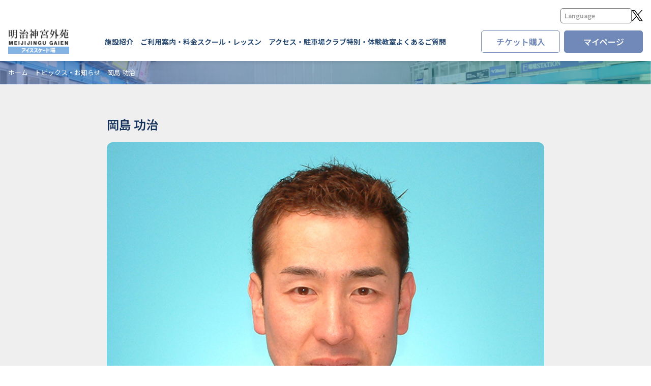

--- FILE ---
content_type: text/html; charset=UTF-8
request_url: http://meijijingugaien-iceskating.com/instructor/%E5%B2%A1%E5%B3%B6%E3%80%80%E5%8A%9F%E6%B2%BB/
body_size: 8951
content:
<!doctype html>
<html>
<head>
<!-- Google tag (gtag.js) --> <script async src="https://www.googletagmanager.com/gtag/js?id=G-RK01ZC6EWV"></script> <script> window.dataLayer = window.dataLayer || []; function gtag(){dataLayer.push(arguments);} gtag('js', new Date()); gtag('config', 'G-RK01ZC6EWV'); </script>
<meta charset="UTF-8">
<meta name="viewport" content="width=device-width, initial-scale=1">
<meta name='robots' content='index, follow, max-image-preview:large, max-snippet:-1, max-video-preview:-1' />

	<!-- This site is optimized with the Yoast SEO plugin v21.0 - https://yoast.com/wordpress/plugins/seo/ -->
	<title>岡島 功治 | 明治神宮外苑アイススケート場</title>
	<link rel="canonical" href="https://meijijingugaien-iceskating.com/instructor/岡島　功治/" />
	<meta property="og:locale" content="ja_JP" />
	<meta property="og:type" content="article" />
	<meta property="og:title" content="岡島 功治 | 明治神宮外苑アイススケート場" />
	<meta property="og:url" content="https://meijijingugaien-iceskating.com/instructor/岡島　功治/" />
	<meta property="og:site_name" content="明治神宮外苑アイススケート場" />
	<meta property="article:modified_time" content="2023-08-23T07:46:22+00:00" />
	<meta property="og:image" content="https://meijijingugaien-iceskating.com/wp-content/uploads/2023/07/岡島_716.jpg" />
	<meta property="og:image:width" content="716" />
	<meta property="og:image:height" content="716" />
	<meta property="og:image:type" content="image/jpeg" />
	<meta name="twitter:card" content="summary_large_image" />
	<script type="application/ld+json" class="yoast-schema-graph">{"@context":"https://schema.org","@graph":[{"@type":"WebPage","@id":"https://meijijingugaien-iceskating.com/instructor/%e5%b2%a1%e5%b3%b6%e3%80%80%e5%8a%9f%e6%b2%bb/","url":"https://meijijingugaien-iceskating.com/instructor/%e5%b2%a1%e5%b3%b6%e3%80%80%e5%8a%9f%e6%b2%bb/","name":"岡島 功治 | 明治神宮外苑アイススケート場","isPartOf":{"@id":"https://meijijingugaien-iceskating.com/#website"},"primaryImageOfPage":{"@id":"https://meijijingugaien-iceskating.com/instructor/%e5%b2%a1%e5%b3%b6%e3%80%80%e5%8a%9f%e6%b2%bb/#primaryimage"},"image":{"@id":"https://meijijingugaien-iceskating.com/instructor/%e5%b2%a1%e5%b3%b6%e3%80%80%e5%8a%9f%e6%b2%bb/#primaryimage"},"thumbnailUrl":"http://meijijingugaien-iceskating.com/wp-content/uploads/2023/07/岡島_716.jpg","datePublished":"2023-07-31T05:44:05+00:00","dateModified":"2023-08-23T07:46:22+00:00","breadcrumb":{"@id":"https://meijijingugaien-iceskating.com/instructor/%e5%b2%a1%e5%b3%b6%e3%80%80%e5%8a%9f%e6%b2%bb/#breadcrumb"},"inLanguage":"ja","potentialAction":[{"@type":"ReadAction","target":["https://meijijingugaien-iceskating.com/instructor/%e5%b2%a1%e5%b3%b6%e3%80%80%e5%8a%9f%e6%b2%bb/"]}]},{"@type":"ImageObject","inLanguage":"ja","@id":"https://meijijingugaien-iceskating.com/instructor/%e5%b2%a1%e5%b3%b6%e3%80%80%e5%8a%9f%e6%b2%bb/#primaryimage","url":"http://meijijingugaien-iceskating.com/wp-content/uploads/2023/07/岡島_716.jpg","contentUrl":"http://meijijingugaien-iceskating.com/wp-content/uploads/2023/07/岡島_716.jpg","width":716,"height":716},{"@type":"BreadcrumbList","@id":"https://meijijingugaien-iceskating.com/instructor/%e5%b2%a1%e5%b3%b6%e3%80%80%e5%8a%9f%e6%b2%bb/#breadcrumb","itemListElement":[{"@type":"ListItem","position":1,"name":"ホーム","item":"https://meijijingugaien-iceskating.com/"},{"@type":"ListItem","position":2,"name":"インストラクター","item":"https://meijijingugaien-iceskating.com/instructor/"},{"@type":"ListItem","position":3,"name":"岡島 功治"}]},{"@type":"WebSite","@id":"https://meijijingugaien-iceskating.com/#website","url":"https://meijijingugaien-iceskating.com/","name":"明治神宮外苑アイススケート場","description":"","publisher":{"@id":"https://meijijingugaien-iceskating.com/#organization"},"potentialAction":[{"@type":"SearchAction","target":{"@type":"EntryPoint","urlTemplate":"https://meijijingugaien-iceskating.com/?s={search_term_string}"},"query-input":"required name=search_term_string"}],"inLanguage":"ja"},{"@type":"Organization","@id":"https://meijijingugaien-iceskating.com/#organization","name":"明治神宮外苑アイススケート場","url":"https://meijijingugaien-iceskating.com/","logo":{"@type":"ImageObject","inLanguage":"ja","@id":"https://meijijingugaien-iceskating.com/#/schema/logo/image/","url":"http://meijijingugaien-iceskating.com/wp-content/uploads/2023/07/logo.png","contentUrl":"http://meijijingugaien-iceskating.com/wp-content/uploads/2023/07/logo.png","width":270,"height":108,"caption":"明治神宮外苑アイススケート場"},"image":{"@id":"https://meijijingugaien-iceskating.com/#/schema/logo/image/"}}]}</script>
	<!-- / Yoast SEO plugin. -->


<link rel="alternate" title="oEmbed (JSON)" type="application/json+oembed" href="http://meijijingugaien-iceskating.com/wp-json/oembed/1.0/embed?url=http%3A%2F%2Fmeijijingugaien-iceskating.com%2Finstructor%2F%25e5%25b2%25a1%25e5%25b3%25b6%25e3%2580%2580%25e5%258a%259f%25e6%25b2%25bb%2F" />
<link rel="alternate" title="oEmbed (XML)" type="text/xml+oembed" href="http://meijijingugaien-iceskating.com/wp-json/oembed/1.0/embed?url=http%3A%2F%2Fmeijijingugaien-iceskating.com%2Finstructor%2F%25e5%25b2%25a1%25e5%25b3%25b6%25e3%2580%2580%25e5%258a%259f%25e6%25b2%25bb%2F&#038;format=xml" />
<style id='wp-img-auto-sizes-contain-inline-css' type='text/css'>
img:is([sizes=auto i],[sizes^="auto," i]){contain-intrinsic-size:3000px 1500px}
/*# sourceURL=wp-img-auto-sizes-contain-inline-css */
</style>
<style id='wp-emoji-styles-inline-css' type='text/css'>

	img.wp-smiley, img.emoji {
		display: inline !important;
		border: none !important;
		box-shadow: none !important;
		height: 1em !important;
		width: 1em !important;
		margin: 0 0.07em !important;
		vertical-align: -0.1em !important;
		background: none !important;
		padding: 0 !important;
	}
/*# sourceURL=wp-emoji-styles-inline-css */
</style>
<style id='wp-block-library-inline-css' type='text/css'>
:root{--wp-block-synced-color:#7a00df;--wp-block-synced-color--rgb:122,0,223;--wp-bound-block-color:var(--wp-block-synced-color);--wp-editor-canvas-background:#ddd;--wp-admin-theme-color:#007cba;--wp-admin-theme-color--rgb:0,124,186;--wp-admin-theme-color-darker-10:#006ba1;--wp-admin-theme-color-darker-10--rgb:0,107,160.5;--wp-admin-theme-color-darker-20:#005a87;--wp-admin-theme-color-darker-20--rgb:0,90,135;--wp-admin-border-width-focus:2px}@media (min-resolution:192dpi){:root{--wp-admin-border-width-focus:1.5px}}.wp-element-button{cursor:pointer}:root .has-very-light-gray-background-color{background-color:#eee}:root .has-very-dark-gray-background-color{background-color:#313131}:root .has-very-light-gray-color{color:#eee}:root .has-very-dark-gray-color{color:#313131}:root .has-vivid-green-cyan-to-vivid-cyan-blue-gradient-background{background:linear-gradient(135deg,#00d084,#0693e3)}:root .has-purple-crush-gradient-background{background:linear-gradient(135deg,#34e2e4,#4721fb 50%,#ab1dfe)}:root .has-hazy-dawn-gradient-background{background:linear-gradient(135deg,#faaca8,#dad0ec)}:root .has-subdued-olive-gradient-background{background:linear-gradient(135deg,#fafae1,#67a671)}:root .has-atomic-cream-gradient-background{background:linear-gradient(135deg,#fdd79a,#004a59)}:root .has-nightshade-gradient-background{background:linear-gradient(135deg,#330968,#31cdcf)}:root .has-midnight-gradient-background{background:linear-gradient(135deg,#020381,#2874fc)}:root{--wp--preset--font-size--normal:16px;--wp--preset--font-size--huge:42px}.has-regular-font-size{font-size:1em}.has-larger-font-size{font-size:2.625em}.has-normal-font-size{font-size:var(--wp--preset--font-size--normal)}.has-huge-font-size{font-size:var(--wp--preset--font-size--huge)}.has-text-align-center{text-align:center}.has-text-align-left{text-align:left}.has-text-align-right{text-align:right}.has-fit-text{white-space:nowrap!important}#end-resizable-editor-section{display:none}.aligncenter{clear:both}.items-justified-left{justify-content:flex-start}.items-justified-center{justify-content:center}.items-justified-right{justify-content:flex-end}.items-justified-space-between{justify-content:space-between}.screen-reader-text{border:0;clip-path:inset(50%);height:1px;margin:-1px;overflow:hidden;padding:0;position:absolute;width:1px;word-wrap:normal!important}.screen-reader-text:focus{background-color:#ddd;clip-path:none;color:#444;display:block;font-size:1em;height:auto;left:5px;line-height:normal;padding:15px 23px 14px;text-decoration:none;top:5px;width:auto;z-index:100000}html :where(.has-border-color){border-style:solid}html :where([style*=border-top-color]){border-top-style:solid}html :where([style*=border-right-color]){border-right-style:solid}html :where([style*=border-bottom-color]){border-bottom-style:solid}html :where([style*=border-left-color]){border-left-style:solid}html :where([style*=border-width]){border-style:solid}html :where([style*=border-top-width]){border-top-style:solid}html :where([style*=border-right-width]){border-right-style:solid}html :where([style*=border-bottom-width]){border-bottom-style:solid}html :where([style*=border-left-width]){border-left-style:solid}html :where(img[class*=wp-image-]){height:auto;max-width:100%}:where(figure){margin:0 0 1em}html :where(.is-position-sticky){--wp-admin--admin-bar--position-offset:var(--wp-admin--admin-bar--height,0px)}@media screen and (max-width:600px){html :where(.is-position-sticky){--wp-admin--admin-bar--position-offset:0px}}
/*wp_block_styles_on_demand_placeholder:697e8f1264728*/
/*# sourceURL=wp-block-library-inline-css */
</style>
<style id='classic-theme-styles-inline-css' type='text/css'>
/*! This file is auto-generated */
.wp-block-button__link{color:#fff;background-color:#32373c;border-radius:9999px;box-shadow:none;text-decoration:none;padding:calc(.667em + 2px) calc(1.333em + 2px);font-size:1.125em}.wp-block-file__button{background:#32373c;color:#fff;text-decoration:none}
/*# sourceURL=/wp-includes/css/classic-themes.min.css */
</style>
<link rel='stylesheet' id='bogo-css' href='http://meijijingugaien-iceskating.com/wp-content/plugins/bogo/includes/css/style.css?ver=3.7' type='text/css' media='all' />
<link rel="https://api.w.org/" href="http://meijijingugaien-iceskating.com/wp-json/" /><link rel="alternate" title="JSON" type="application/json" href="http://meijijingugaien-iceskating.com/wp-json/wp/v2/instructor/480" /><link rel="EditURI" type="application/rsd+xml" title="RSD" href="http://meijijingugaien-iceskating.com/xmlrpc.php?rsd" />
<meta name="generator" content="WordPress 6.9" />
<link rel='shortlink' href='http://meijijingugaien-iceskating.com/?p=480' />
<link rel="alternate" hreflang="ja" href="http://meijijingugaien-iceskating.com/instructor/%e5%b2%a1%e5%b3%b6%e3%80%80%e5%8a%9f%e6%b2%bb/" />
<link href="http://meijijingugaien-iceskating.com/wp-content/themes/meijijingu_thema/commons/css/reset.css" rel="stylesheet" type="text/css">
<link href="http://meijijingugaien-iceskating.com/wp-content/themes/meijijingu_thema/commons/css/slick.css" rel="stylesheet" type="text/css">
<link href="http://meijijingugaien-iceskating.com/wp-content/themes/meijijingu_thema/commons/css/style.css?ver=1769901842" rel="stylesheet" type="text/css">
<link rel="icon" href="http://meijijingugaien-iceskating.com/wp-content/themes/meijijingu_thema/commons/images/favicon.ico">
<script
  src="https://code.jquery.com/jquery-3.6.4.js"
  integrity="sha256-a9jBBRygX1Bh5lt8GZjXDzyOB+bWve9EiO7tROUtj/E="
  crossorigin="anonymous"></script>
<script type="text/javascript" src="http://meijijingugaien-iceskating.com/wp-content/themes/meijijingu_thema/commons/js/slick.js"></script>
<script type="text/javascript" src="http://meijijingugaien-iceskating.com/wp-content/themes/meijijingu_thema/commons/js/inview.js"></script>
	<script type="text/javascript" src="http://meijijingugaien-iceskating.com/wp-content/themes/meijijingu_thema/commons/js/pdf.js"></script>
<script src='https://cdn.jsdelivr.net/npm/fullcalendar@6.1.5/index.global.min.js'></script>
<script>
document.addEventListener('DOMContentLoaded', function() {
  var calendarEl = document.getElementById('calendar');
  var calendar = new FullCalendar.Calendar(calendarEl, {
    initialView: 'dayGridMonth',
		events: 'mr3biqu4fraauvrmgh55rvoivo@group.calendar.google.com',
		googleCalendarApiKey: 'AIzaSyDN9iNO4f8a-zERWMwZ9jJRVDorgq2FqO8',
		eventTimeFormat: { hour: 'numeric', minute: '2-digit' },
		eventClick: function(info) {
			info.jsEvent.preventDefault();
		},
		headerToolbar:{
			left: 'prev',
			center: 'title',
			right: 'next'
		},
		locale: "ja",
		dayCellContent: function(arg){
			return arg.date.getDate();
		},
		contentHeight: "auto",
  });
  calendar.render();
});
</script>
<script type="text/javascript" src="http://meijijingugaien-iceskating.com/wp-content/themes/meijijingu_thema/commons/js/index.global.js"></script> 
</head>
<ul class="bogo-language-switcher list-view"><li class="en-US en first"><span class="bogoflags bogoflags-us"></span> <span class="bogo-language-name">English</span></li>
<li class="ja current"><span class="bogoflags bogoflags-jp"></span> <span class="bogo-language-name"><a rel="alternate" hreflang="ja" href="http://meijijingugaien-iceskating.com/instructor/%e5%b2%a1%e5%b3%b6%e3%80%80%e5%8a%9f%e6%b2%bb/" title="日本語" class="current" aria-current="page">日本語</a></span></li>
<li class="ko-KR ko"><span class="bogoflags bogoflags-kr"></span> <span class="bogo-language-name">한국어</span></li>
<li class="zh-CN"><span class="bogoflags bogoflags-cn"></span> <span class="bogo-language-name">简体中文</span></li>
<li class="zh-TW last"><span class="bogoflags bogoflags-tw"></span> <span class="bogo-language-name">繁體中文</span></li>
</ul>
<body>
	<header>
		<div class="inner">
			<div class="header__top">
				<div class="header__language">
					
					<select onChange="location.href=value;">
						<option value="#">Language</option>
					</select>
					
				</div>
				<div class="header__sns_twitter">
					<a href="https://twitter.com/jingu_iceskate" target="_blank"><img src="http://meijijingugaien-iceskating.com/wp-content/themes/meijijingu_thema/commons/images/icon_twitter.svg" alt="twitterアイコン"/></a>
				</div>
			</div>
			<div class="header__container">
				<div class="header__logo">
					<h1><a href="http://meijijingugaien-iceskating.com"><img src="http://meijijingugaien-iceskating.com/wp-content/themes/meijijingu_thema/commons/images/logo.png" alt="明治神宮外苑 アイススケート場"/></a></h1>
				</div>
				<nav class="header__nav">
					<ul>
						<li>
							<div class="item -drop">
								<p>施設紹介</p>
								<ul class="header__nav_list_second"><li><a href="http://meijijingugaien-iceskating.com/facility/">施設紹介</a></li><li><a href="http://meijijingugaien-iceskating.com/caution/">注意事項</a></li><li><a href="http://meijijingugaien-iceskating.com/rental_rink/">貸切（レンタルリンク）について</a></li></ul>
							</div>
						</li>
						<li><a href="http://meijijingugaien-iceskating.com/information_price/">ご利用案内・料金</a></li>
						<li>
							<div class="item -drop">
								<p>スクール・レッスン</p>
								<ul class="header__nav_list_second"><li><a href="http://meijijingugaien-iceskating.com/school_lesson/">スクール・レッスン</a></li><li><a href="http://meijijingugaien-iceskating.com/school/">スクール紹介・料金</a></li><li><a href="http://meijijingugaien-iceskating.com/lesson/">個人レッスン紹介・料金</a></li><li><a href="http://meijijingugaien-iceskating.com/instructor/">インストラクター紹介</a></li></ul>
							</div>
						</li>
						<li><a href="http://meijijingugaien-iceskating.com/access/">アクセス・駐車場</a></li>
						<li><a href="http://meijijingugaien-iceskating.com/club/">クラブ</a></li>
						<li><a href="http://meijijingugaien-iceskating.com/special/">特別・体験教室</a></li>
						<li><a href="http://meijijingugaien-iceskating.com/qa/">よくあるご質問</a></li>
					</ul>
				</nav>
				<div class="header__btn_area">
					<div class="header__btn">
						<a href="https://www.asoview.com/channel/ticket/wX7oy94fjy/ticket0000021085/">チケット購入</a>
					</div>
					<div class="header__btn">
						<a href="https://mypage.meijijingugaien.jp/reservation/Account/Login?ReturnUrl=%2freservation%2f">マイページ</a>
					</div>
				</div>
				<div class="header__hamburger">
					<ul><li></li><li></li><li></li></ul>
				</div>
			</div>
		</div>
		<div class="header__sp_container">
			<div class="inner">
				<div class="header__top-sp">
					<div class="header__language">
						<select onchange="location.href=value;">
							<option value="#">Language</option>
						</select>
					</div>
					<div class="header__sns_twitter">
						<a href="https://twitter.com/jingu_iceskate" target="_blank"><img src="http://meijijingugaien-iceskating.com/wp-content/themes/meijijingu_thema/commons/images/icon_twitter_sp.svg" alt="twitterアイコン"/></a>
					</div>
				</div>
				<div class="header__btn_area-sp">
					<div class="header__btn">
						<a href="https://www.asoview.com/channel/ticket/wX7oy94fjy/ticket0000021085/">チケット購入</a>
					</div>
					<div class="header__btn">
						<a href="https://mypage.meijijingugaien.jp/reservation/Account/Login?ReturnUrl=%2freservation%2f">マイページ</a>
					</div>
				</div>
				<nav class="header__nav-sp">
						<ul class="header__nav_list-sp">
							<li>
								<div class="item header__open"><a>施設紹介</a><div class="header__plus"></div></div>
								<ul class="header_nav__list-seccond">
									<li><a href="http://meijijingugaien-iceskating.com/facility/">施設紹介</a></li><li><a href="http://meijijingugaien-iceskating.com/caution/">注意事項</a></li><li><a href="http://meijijingugaien-iceskating.com/rental_rink/">貸切（レンタルリンク）について</a></li>
								</ul>
							</li>
							<li><a href="http://meijijingugaien-iceskating.com/information_price/">ご利用案内・料金</a></li>
							<li>
								<div class="item header__open"><a>スクール・レッスン</a><div class="header__plus"></div></div>
								<ul class="header_nav__list-seccond">
									<li><a href="http://meijijingugaien-iceskating.com/school_lesson/">スクール・レッスン</a></li><li><a href="http://meijijingugaien-iceskating.com/school/">スクール紹介・料金</a></li><li><a href="http://meijijingugaien-iceskating.com/lesson/">個人レッスン紹介・料金</a></li><li><a href="http://meijijingugaien-iceskating.com/instructor/">インストラクター紹介</a></li>
								</ul>
							</li>
							<li><a href="http://meijijingugaien-iceskating.com/access/">アクセス・駐車場</a></li>
							<li><a href="http://meijijingugaien-iceskating.com/club/">クラブ</a></li>
							<li><a href="http://meijijingugaien-iceskating.com/special/">特別・体験教室</a></li>
							<li><a href="http://meijijingugaien-iceskating.com/qa/">よくあるご質問</a></li>
						</ul>
				</nav>
			</div>
		</div>
	</header>
	<div class="pagetop_btn"><a href="#"><img src="http://meijijingugaien-iceskating.com/wp-content/themes/meijijingu_thema/commons/images/pagetop_btn.png" alt=""/></a></div>

	

	
	
		<div class="page_head -single">
		<div class="inner">
			<div class="breadcrumb">
				<ul><li><a href="http://meijijingugaien-iceskating.com">ホーム</a></li><li><a href="http://meijijingugaien-iceskating.com/news_topics/">トピックス・お知らせ</a></li><li>岡島 功治</li></ul>
			</div>
		</div>
	</div>
	
	<main class="page_main">
		<div class="page_main__container -post">
			<div class="inner">
				<div class="single_head">
					<div class="single__title"><h1>岡島 功治</h1></div>
					<div class="single__thumb"><img width="716" height="716" src="http://meijijingugaien-iceskating.com/wp-content/uploads/2023/07/岡島_716.jpg" class="attachment-post-thumbnail size-post-thumbnail wp-post-image" alt="" decoding="async" fetchpriority="high" srcset="http://meijijingugaien-iceskating.com/wp-content/uploads/2023/07/岡島_716.jpg 716w, http://meijijingugaien-iceskating.com/wp-content/uploads/2023/07/岡島_716-300x300.jpg 300w, http://meijijingugaien-iceskating.com/wp-content/uploads/2023/07/岡島_716-150x150.jpg 150w" sizes="(max-width: 716px) 100vw, 716px" /></div>
					<div class="single__info">
												<div class="single__category"><p></p></div>
						<div class="single__date">2023年7月31日</div>
						<div class="single__sns">
							<div class="item -facebook"><a target="_blank" href="//www.facebook.com/sharer/sharer.php?u=http://meijijingugaien-iceskating.com/instructor/%e5%b2%a1%e5%b3%b6%e3%80%80%e5%8a%9f%e6%b2%bb/&t="><img src="http://meijijingugaien-iceskating.com/wp-content/themes/meijijingu_thema/commons/images/icon_facebook.png" alt=""/></a></div>
							<div class="item -twitter"><a target="_blank" href="//twitter.com/intent/tweet?url=http://meijijingugaien-iceskating.com/instructor/%e5%b2%a1%e5%b3%b6%e3%80%80%e5%8a%9f%e6%b2%bb/&text="><img src="http://meijijingugaien-iceskating.com/wp-content/themes/meijijingu_thema/commons/images/icon_twitter.svg" alt=""/></a></div>
						</div>
					</div>
				</div>
				<div class="single_body">
									</div>
				<div class="single_foot">
					<div class="single__info">
						<div class="single__sns">
							<div class="item -facebook"><a target="_blank" href="//www.facebook.com/sharer/sharer.php?u=http://meijijingugaien-iceskating.com/instructor/%e5%b2%a1%e5%b3%b6%e3%80%80%e5%8a%9f%e6%b2%bb/&t="><img src="http://meijijingugaien-iceskating.com/wp-content/themes/meijijingu_thema/commons/images/icon_facebook.png" alt=""/></a></div>
							<div class="item -twitter"><a target="_blank" href="//twitter.com/intent/tweet?url=http://meijijingugaien-iceskating.com/instructor/%e5%b2%a1%e5%b3%b6%e3%80%80%e5%8a%9f%e6%b2%bb/&text="><img src="http://meijijingugaien-iceskating.com/wp-content/themes/meijijingu_thema/commons/images/icon_twitter.svg" alt=""/></a></div>
						</div>
					</div>
					<div class="single_pager">
						<div class="single_pager__btn"><a href="http://meijijingugaien-iceskating.com/instructor/%e6%a8%aa%e8%b0%b7%e3%80%80%e8%8a%b1%e7%b5%b5/" rel="prev">前の記事へ</a></div>
						<div class="single_pager__btn"><a href="http://meijijingugaien-iceskating.com/instructor/%e6%88%b8%e5%bc%b5%e3%80%80%e6%81%b5%e5%ad%90/" rel="next">次の記事へ</a></div>
					</div>
				</div>
			</div>
		</div>
	</main>
	
<footer class="">
	<div class="footer_top">
		<div class="inner inview">
			<div class="footer__catch -img_pc"><img src="http://meijijingugaien-iceskating.com/wp-content/themes/meijijingu_thema/commons/images/footer_catch.png" alt=""/></div>
			<div class="footer__catch -img_sp"><img src="http://meijijingugaien-iceskating.com/wp-content/themes/meijijingu_thema/commons/images/footer_catch_sp.png" alt=""/></div>
			<div class="footer__body"><p>氷上空間に漂う独特の雰囲気と、高品質な施設で快適にスケートをお楽しみください。</p></div>
			<div class="footer_link">
				<ul>
					<li>
						<div class="footer_link__speech"><p>事前のチケット購入でスムーズに入場</p></div>
						<div class="footer_link__box">
							<a href="https://www.asoview.com/channel/ticket/wX7oy94fjy/ticket0000021085" target="_blank">
								<div class="footer_link__icon"><img src="http://meijijingugaien-iceskating.com/wp-content/themes/meijijingu_thema/commons/images/footer_icon_ticket.svg" alt=""/></div>
								<div class="footer_link__title"><p>チケット購入</p></div>
							</a>
						</div>
						<aside>※当日に券売機での購入も可能です</aside>
					</li>
					<li>
						<div class="footer_link__speech"><p>イベント情報等配信中</p></div>
						<div class="footer_link__box">
							<a href="https://page.line.me/224xrhty?openQrModal=true" target="_blank">
								<div class="footer_link__icon"><img src="http://meijijingugaien-iceskating.com/wp-content/themes/meijijingu_thema/commons/images/footer_icon_line.png" alt=""/></div>
								<div class="footer_link__title"><p>LINE友達追加</p></div>
							</a>
						</div>
					</li>
				</ul>
			</div>
		</div>
	</div>

	<div class="footer__container">
		<div class="inner">
			<div class="footer_info">
				<div class="footer_info__head">
					<h2>明治神宮外苑アイススケート場</h2>
				</div>
				<dl class="footer_info__list">
					<div class="item"><dt>住所</dt><dd>〒160-0013<br>東京都新宿区霞ヶ丘町11-1</dd></div>
					<div class="item"><dt>電話番号</dt><dd>03-3403-3458</dd></div>
				</dl>
				<div class="footer_info__sns">
					<div class="footer_info__sns_btn">
						<a href="https://twitter.com/jingu_iceskate"><img src="http://meijijingugaien-iceskating.com/wp-content/themes/meijijingu_thema/commons/images/icon_twitter.svg" alt="Twitterアイコン"/></a>
					</div>
					<div class="footer_info__sns_btn">
						<a href="https://page.line.me/224xrhty?openQrModal=true"><img src="http://meijijingugaien-iceskating.com/wp-content/themes/meijijingu_thema/commons/images/footer_icon_line.png" alt="Lineアイコン"/></a>
					</div>
				</div>
			</div>
			<nav class="footer_nav">
				<ul class="footer_nav__list">
					<li>
						<h3><a href="http://meijijingugaien-iceskating.com/facility/">施設紹介</a><div class="footer_plus_btn"></div></h3>
						<ul class="footer_nav__list-seccond">
							<li><a href="http://meijijingugaien-iceskating.com/caution/">注意事項</a></li>
							<li><a href="http://meijijingugaien-iceskating.com/rental_rink/">貸切について</a></li>
						</ul>
					</li>
					<li>
						<h3><a href="http://meijijingugaien-iceskating.com/school_lesson/">スクール・レッスン</a><div class="footer_plus_btn"></div></h3>
						<ul class="footer_nav__list-seccond">
							<li><a href="http://meijijingugaien-iceskating.com/school/">スクール紹介・料金</a></li>
							<li><a href="http://meijijingugaien-iceskating.com/lesson/">個人レッスン紹介・料金</a></li>
							<li><a href="http://meijijingugaien-iceskating.com/instructor/">インストラクター紹介</a></li>
						</ul>
					</li>
					<li>
						<ul class="footer_nav__list-third">
							<li><a href="http://meijijingugaien-iceskating.com/information_price/">ご利用案内・料金</a></li>
							<li><a href="http://meijijingugaien-iceskating.com/access/">アクセス・駐車場</a></li>
							<li><a href="http://meijijingugaien-iceskating.com/club/">クラブ</a></li>
							<li><a href="http://meijijingugaien-iceskating.com/qa/">よくあるご質問</a></li>
						</ul>
					</li>
					<li>
						<ul class="footer_nav__list-third">
							<li><a href="http://meijijingugaien-iceskating.com/special/">特別教室・体験教室</a></li>
							<li><a href="http://meijijingugaien-iceskating.com/topics/">トピックス</a></li>
							<li><a href="http://meijijingugaien-iceskating.com/news/">お知らせ</a></li>
							<li><a href="http://meijijingugaien-iceskating.com/blog/">ブログ</a></li>
						</ul>
					</li>
					<li>
						<ul class="footer_nav__list-third">
							<li><a href="http://meijijingugaien-iceskating.com/sitemap/">サイトマップ</a></li>
						</ul>
					</li>
				</ul>
			</nav>
		</div>
		<div class="footer__copy"><p>© Meiji Jingu Gaien</p></div>
	</div>
</footer>
<script type="text/javascript" src="http://meijijingugaien-iceskating.com/wp-content/themes/meijijingu_thema/commons/js/script.js?ver=1769901842"></script>
<script type="speculationrules">
{"prefetch":[{"source":"document","where":{"and":[{"href_matches":"/*"},{"not":{"href_matches":["/wp-*.php","/wp-admin/*","/wp-content/uploads/*","/wp-content/*","/wp-content/plugins/*","/wp-content/themes/meijijingu_thema/*","/*\\?(.+)"]}},{"not":{"selector_matches":"a[rel~=\"nofollow\"]"}},{"not":{"selector_matches":".no-prefetch, .no-prefetch a"}}]},"eagerness":"conservative"}]}
</script>
<script id="wp-emoji-settings" type="application/json">
{"baseUrl":"https://s.w.org/images/core/emoji/17.0.2/72x72/","ext":".png","svgUrl":"https://s.w.org/images/core/emoji/17.0.2/svg/","svgExt":".svg","source":{"concatemoji":"http://meijijingugaien-iceskating.com/wp-includes/js/wp-emoji-release.min.js?ver=6.9"}}
</script>
<script type="module">
/* <![CDATA[ */
/*! This file is auto-generated */
const a=JSON.parse(document.getElementById("wp-emoji-settings").textContent),o=(window._wpemojiSettings=a,"wpEmojiSettingsSupports"),s=["flag","emoji"];function i(e){try{var t={supportTests:e,timestamp:(new Date).valueOf()};sessionStorage.setItem(o,JSON.stringify(t))}catch(e){}}function c(e,t,n){e.clearRect(0,0,e.canvas.width,e.canvas.height),e.fillText(t,0,0);t=new Uint32Array(e.getImageData(0,0,e.canvas.width,e.canvas.height).data);e.clearRect(0,0,e.canvas.width,e.canvas.height),e.fillText(n,0,0);const a=new Uint32Array(e.getImageData(0,0,e.canvas.width,e.canvas.height).data);return t.every((e,t)=>e===a[t])}function p(e,t){e.clearRect(0,0,e.canvas.width,e.canvas.height),e.fillText(t,0,0);var n=e.getImageData(16,16,1,1);for(let e=0;e<n.data.length;e++)if(0!==n.data[e])return!1;return!0}function u(e,t,n,a){switch(t){case"flag":return n(e,"\ud83c\udff3\ufe0f\u200d\u26a7\ufe0f","\ud83c\udff3\ufe0f\u200b\u26a7\ufe0f")?!1:!n(e,"\ud83c\udde8\ud83c\uddf6","\ud83c\udde8\u200b\ud83c\uddf6")&&!n(e,"\ud83c\udff4\udb40\udc67\udb40\udc62\udb40\udc65\udb40\udc6e\udb40\udc67\udb40\udc7f","\ud83c\udff4\u200b\udb40\udc67\u200b\udb40\udc62\u200b\udb40\udc65\u200b\udb40\udc6e\u200b\udb40\udc67\u200b\udb40\udc7f");case"emoji":return!a(e,"\ud83e\u1fac8")}return!1}function f(e,t,n,a){let r;const o=(r="undefined"!=typeof WorkerGlobalScope&&self instanceof WorkerGlobalScope?new OffscreenCanvas(300,150):document.createElement("canvas")).getContext("2d",{willReadFrequently:!0}),s=(o.textBaseline="top",o.font="600 32px Arial",{});return e.forEach(e=>{s[e]=t(o,e,n,a)}),s}function r(e){var t=document.createElement("script");t.src=e,t.defer=!0,document.head.appendChild(t)}a.supports={everything:!0,everythingExceptFlag:!0},new Promise(t=>{let n=function(){try{var e=JSON.parse(sessionStorage.getItem(o));if("object"==typeof e&&"number"==typeof e.timestamp&&(new Date).valueOf()<e.timestamp+604800&&"object"==typeof e.supportTests)return e.supportTests}catch(e){}return null}();if(!n){if("undefined"!=typeof Worker&&"undefined"!=typeof OffscreenCanvas&&"undefined"!=typeof URL&&URL.createObjectURL&&"undefined"!=typeof Blob)try{var e="postMessage("+f.toString()+"("+[JSON.stringify(s),u.toString(),c.toString(),p.toString()].join(",")+"));",a=new Blob([e],{type:"text/javascript"});const r=new Worker(URL.createObjectURL(a),{name:"wpTestEmojiSupports"});return void(r.onmessage=e=>{i(n=e.data),r.terminate(),t(n)})}catch(e){}i(n=f(s,u,c,p))}t(n)}).then(e=>{for(const n in e)a.supports[n]=e[n],a.supports.everything=a.supports.everything&&a.supports[n],"flag"!==n&&(a.supports.everythingExceptFlag=a.supports.everythingExceptFlag&&a.supports[n]);var t;a.supports.everythingExceptFlag=a.supports.everythingExceptFlag&&!a.supports.flag,a.supports.everything||((t=a.source||{}).concatemoji?r(t.concatemoji):t.wpemoji&&t.twemoji&&(r(t.twemoji),r(t.wpemoji)))});
//# sourceURL=http://meijijingugaien-iceskating.com/wp-includes/js/wp-emoji-loader.min.js
/* ]]> */
</script>
</body>
</html>


--- FILE ---
content_type: text/css
request_url: http://meijijingugaien-iceskating.com/wp-content/themes/meijijingu_thema/commons/css/style.css?ver=1769901842
body_size: 24050
content:
@charset "UTF-8";
@import url('https://fonts.googleapis.com/css2?family=Montserrat:wght@600&family=Noto+Sans+JP:wght@400;600&family=Lora:ital,wght@1,700&display=swap&family=M+PLUS+1p:wght@700');

/*==================================


共通

font-family: 'Montserrat', sans-serif;
font-family: 'Noto Sans JP', sans-serif;


==================================*/
html{
	font-size: 10px;
	font-family: 'Noto Sans JP', sans-serif;
	color: #3c3c3c;
}
body{
}
li {
	list-style-position: inside;
}
.inview,.head-inview{
	opacity: 0;
	transform: translateY(50px);
}
.inview.-active,.head-inview.-active{
	opacity: 1;
	transform: translateY(0);
	transition-duration: 0.8s;
	}
.inner{
	max-width: 1132px;
	padding: 0 16px;
	width: 100%;
	margin: 0 auto;
}

header .inner,
footer .inner,
.page_link .inner,
.page_head .inner{
	max-width: 1342px;
}
#pdfjs_view canvas{
	width: 100%;
	display: block;
	margin-top: 60px;
}
br.-sp{
	display: none;
}
.page_main__container.-post .inner{
	max-width: 892px;
}
.section_head{
	
}
.section_head h2{
	color: #83B4E4;
	font-size: 60px;
	font-family: 'Montserrat', sans-serif;
	text-align: center;
	font-feature-settings: "pwid";
}
.section_head p{
	color: #49648C;
	font-size: 1.8rem;
	font-weight: bold;
	margin-top: 4px;
	text-align: center;
}
.infomation_container .section_head{
	padding-bottom: 38px;
}
.infomation_container .section_head h2,
.facility_history .section_head h2{
	font-size: 5.2rem;
}
.infomation_container .section_head p,
.facility_history .section_head p{
	font-size: 1,7rem;
}
.primary_btn a{
	font-size: 2rem;
	font-weight: bold;
	color: #83B4E4;
	display: block;
	max-width: 340px;
	width: 100%;
	line-height: 54px;
	margin: 0 auto;
	text-align: center;
	border: 1px solid #83B4E4;
	border-radius: 6px;
}
.primary_btn a:hover{
	background-color: #83B4E4;
	color: #fff;
	transition-duration: 0.3s;
}
.page_main{
	background-color: #EFEFEF;
	color: #4C4C4C;
	padding-top: 60px;
	padding-bottom: 90px;
}
.page_main__container .inner *:first-child{
	margin-top: 0;
}
.page_main__container .inner >h2{
	font-size: 3.6rem;
	font-weight: bold;
	line-height: 1.2;
	border-left: 20px solid #80A1C1;
	padding: 0 14px;
	margin-top: 90px;
}
.page_main__container .inner>h3{
	font-size: 2.4rem;
	font-weight: bold;
	padding: 0 14px 12px;
	border-bottom: 2px solid #D0D0D0; 
	margin-top: 68px;
}
.page_main__container .inner>p{
	font-size: 1.6rem;
	line-height: 1.75;
	margin-top: 24px;
}
.page_main__container .inner>p a{
	color: #2C6D8E;
	border-bottom: 1px solid #2C6D8E;
}
.page_main__container .inner>p strong{
	color: #31486D;
	font-size: 2rem;
}
.page_main__container .inner>aside{
	font-size: 1.6rem;
	line-height: 1.75;
	margin-top: 36px;
	color: #7796B4;
}
.page_main__table{
	margin-top: 42px;
}
.page_main__table img{
	width: 100%;
	height: auto;
}
.page_main__table iframe{
	width: 100%;
	height: auto;
	aspect-ratio: 4/3;
}
.page_main__btn_area{
	margin-top: 50px;
}
.introduction_container{
	display: flex;
	gap: 60px;
	margin-top: 55px;
}
.introduction_container.-facility{
	margin-top: 0;
}
.introduction_container__thumb{
	max-width: 573px;
	width: 100%;
	height: auto;
	aspect-ratio: 573/329;
	flex-shrink: 1;
}
.introduction_container__thumb img,
.introduction_container__thumb iframe{
	width: 100%;
	height: 100%;
	object-fit: cover;
}
.introduction_container__list{
	width: 100%;
	flex-shrink: 2;
	line-height: 1.75;
}
.introduction_container__head{
	font-size: 2.6rem;
	font-weight: bold;
	color: #2A3342;
	padding: 14px 0 30px;
}
.introduction_container__list table{
	width: 100%;
}

.introduction_container__list th{
	font-size: 1.6rem;
	font-weight: bold;
	color: #2E4259;
	height: 100%;
	border-bottom: 1px solid #83B4E4;
	padding-bottom: 20px;
	padding-top: 20px;
	white-space: nowrap;
}
.introduction_container__list td{
	font-size: 1.5rem;
	color: #333;
	padding-left: 22px;
	height: 100%;
	border-bottom: 1px solid #DFDFDF;
	padding-bottom: 20px;
	padding-top: 20px;
}
.introduction_container__list tr:first-child th,
.introduction_container__list tr:first-child td{
	padding-top: 0;
}
.introduction_container__btn_area{
	margin-top: 36px;
}
.introduction_container__btn_area .primary_btn a{
	margin: 0 auto 0 0;
	}
.page_head{
	background-image: url("../images/page_head_bg.png");
	background-size: cover;
	background-position: center;
	padding: 16px 0 90px;
}
.breadcrumb{
	font-size: 1.3rem;
	color: #fff;
}
.breadcrumb ul{
	display: flex;
	gap: 4px 8px;
	align-items: center;
	flex-wrap: wrap;
}
.breadcrumb li{
	display: flex;
	align-items: center;
	white-space: nowrap;
}
.breadcrumb li+li::before{
	content: "";
	display: block;
	width: 5px;
	height: auto;
	aspect-ratio: 50/85;
	background-image: url("../images/breadcrumb_arrow.png");
	background-size: 100% 100%;
	margin: 0 8px 0 0;
}
.page_head__title{
	font-size: 3.8rem;
	font-weight: bold;
	color: #fff;
	display: flex;
	align-items: center;
	justify-content: center;
	gap: 20px;
	text-align: center;
	margin-top: 60px;
}
.page_head__title::before,
.page_head__title::after{
	content: "";
	display: block;
	background-color: #fff;
	width: 76px;
	height: 5px;
	
}
.infomation_container{
	margin-top: 64px;
}
.page_head_second{
	padding-bottom: 90px;
}
.page_head_second .inner{
	position: relative;
	display: flex;
}
.page_head_second__body{
	padding-top: 34px;
	
	max-width: 540px;
	width: 100%;
	position: relative;
	z-index: 10;
}
.page_head_second__body h2{
	border-left: none;
	font-weight: bold;
	color: #fff;
	font-size: 2.2rem;
	background: linear-gradient(-45deg,#389283,#6191B8);
	padding: 26px 46px;
	line-height: 1.6;
	box-shadow: 0 3px 6px rgba(0,0,0,0.1);
}
.page_head_second__body p{
	font-size: 1.5rem;
	line-height: 1.75;
	padding-left: 46px;
	padding-right: 100px;
	margin-top: 20px;
}
.page_head_second__thumb{
	width: 621px;
	margin-left: -70px;
	position: relative;
}
.page_head_second__thumb img{
	height: auto;
	width: 100%;
	object-fit: cover;
}
.class_list{
	margin-top: 30px;
}
.class_list__item{
	background-color: #809CBC;
	border-radius: 20px;
	padding: 0 50px;
	cursor: pointer;
}
.class_list__item + .class_list__item{
	margin-top: 18px;
}
.class_list__head{
	display: flex;
	align-items: center;
	color: #fff;
	padding: 36px 0;
	
}
.-active .class_list__head{
	border-bottom: 1px solid #fff;
}
.class_list__head h3{
	font-size: 2.4rem;
	font-weight: bold;
}
.class_list__tag{
	margin-left: 24px;
}
.class_list__tag span{
	display: inline-block;
	border-radius: 8px;
	background-color: #E28047;
	font-weight: bold;
	font-size: 1.4rem;
	line-height: 30px;
	padding: 0 16px;

}
.class_list__head p{
	font-size: 1.6rem;
	line-height: 1.75;
	margin-left: 20px;
	font-weight: bold;
}
.class_list__btn{
	width: 33px;
	height: auto;
	aspect-ratio: 1/1;
	margin-left: auto;
}
.-active .class_list__btn{
	transform: rotate(180deg);
}
.class_list__body{
	font-size: 1.6rem;
	line-height: 1.75;
	padding: 46px 0;
	display: none;
}
.-active .class_list__body{
	display: block;
}
.class_list__container{
	width: 100%;
	background-color: rgba(255,255,255,0.8);
	padding: 26px 34px;
	border-radius: 8px;
}
.class_list__container + .class_list__container{
	margin-top: 26px;
}
.class_list__body h4{
	font-size: 2.2rem;
	font-weight: bold;
	margin-bottom: 16px;
}
.class_list__body .flex_wrap{
	display: flex;
	align-items: flex-start;
	gap: 74px;
	padding-bottom: 12px;
}

.class_list__body .flex_wrap img{
	width: 350px;
	height: auto;
}
.class_list__card_list{
	display: grid;
	grid-template-columns: 1fr 1fr;
	gap: 14px;
}
.class_list__card{
	background-color: rgba(255,255,255,0.8);
	border-radius: 8px;
	padding: 30px;
}
.class_list__card img{
	width: 100%;
	margin: 20px 0;
}
.class_list__card span{
	color: #818181;
}
.class_list__info_list{
	margin-top: 48px;
}
.class_list__info_list li{
	display: flex;
	align-items: center;
	gap: 42px;
}
.class_list__info_list li + li{
	margin-top: 16px;
}
.class_list__info_list h5{
	font-size: 2rem;
	font-weight: bold;
	background-color: #46596B;
	text-align: center;
	line-height: 57px;
	color: #fff;
	width: 222px;
	display: block;
}
.class_list__info_list p{
	font-size: 1.6rem;
	line-height: 1.74;
	color: #fff;
}
.class_list__card_list-second{
	margin-top: 40px;
}
.class_list__card_list-second ul{
	display: grid;
	grid-template-columns: 1fr 1fr;
	gap: 40px;
}
.class_list__card_list-second img{
	width: 100%;
	height: auto;
}
.class_list__card_container{
	background-color: #fff;
	padding: 16px 20px;
}
.class_list__card_container h5{
	font-size: 1.8rem;
	font-weight: bold;
}
.class_list__card_container p{
	font-size: 1.4rem;
	line-height: 1.75;
}
.page_main__infolist{
	margin-top: 50px;
}
.page_main__infolist ul{
	display: grid;
	grid-template-columns: 1fr 1fr;
	gap: 92px;
}
.page_main__infolist.-special ul{
	grid-template-columns: 1fr;
}
.page_main__infolist h4{
	font-size: 2.2rem;
	font-weight: bold;
	line-height: 1.6;
	border-left: 16px solid #4C4C4C;
	color: #4C4C4C;
	padding-left: 12px;
}
.page_main__infolist p{
	font-size: 1.6rem;
	line-height: 1.75;
	margin-top: 32px;
}
.page_main_step_list{
	max-width: 990px;
	width: 100%;
	margin: 0 auto;
	margin-top: 62px;
}
.page_main_step_list li + li::before{
	content: "";
	display: block;
	width: 78px;
	height: auto;
	aspect-ratio: 78/36;
	background-image: url("../images/step_triangle.png");
	background-size: cover;
	margin: 40px auto;
}
.page_main_step_list aside{
	font-size: 1.4rem;
	color: #7A7A7A;
	text-align: center;
	line-height: 1.75;
	margin-top: 16px;
}
.page_main_step_list__container{
	background-color: #fff;
	padding: 54px 76px;
	box-shadow: 0 3p 6px rgba(0,0,0,0.1);
}
.page_main_step_list__head{
	display: flex;
	gap: 36px;
}
.page_main_step_list__head img{
	width: 100%;
	width: 368px;
	height: auto;
}
.page_main_step_list__head h3{
	font-size: 3rem;
	color: #5B5B5B;
	font-weight: bold;
}
.page_main_step_list__head span{
	font-size: 2.6rem;
	color: #567FB2;
}
.page_main_step_list__head p{
	font-size: 1.6rem;
	margin-top: 22px;
	line-height: 1.5;
}
.page_main_step_list__body{
	margin-top: 56px;
}
.page_main_step_list__body h4{
	font-size: 2.2rem;
	font-weight: bold;
}
.page_main_step_list__body p{
	font-size: 1.6rem;
	line-height: 1.75;
	margin-top: 16px;
}
.page_main_step_list__body p a{
	color: #80A4C4;
	border-bottom: 1px solid #80A4C4;
}
.page_main__box{
	background-color: #D5DEE5;
	padding: 42px 22px;
	border-radius: 20px;
	margin-top: 34px;
	font-size: 1.6rem;
	line-height: 1.75;
}
.page_main__box h4{
	font-weight: bold;
}
.page_main__box p{
}
.page_main_step_list__complete{
	background-color: #fff;
	border: #809CBC 3px solid;
	border-radius: 18px;
	font-size: 2.8rem;
	font-weight: bold;
	color: #809CBC;
	padding: 54px 16px;
	box-shadow: 0 3px 6px rgba(0,0,0,0.1);
	text-align: center;
	position: relative;
}
.page_main_step_list__complete::before{
	content: "";
	display: block;
	background-image: url("../images/step_complete1.png");
	position: absolute;
	width: 180px;
	height: auto;
	aspect-ratio: 180/207;
	background-size: 100% 100%;
	left: 40px;
	bottom: 16px;;
}
.page_main_step_list__complete::after{
	content: "";
	display: block;
	background-image: url("../images/step_complete2.png");
	position: absolute;
	width: 242px;
	height: auto;
	aspect-ratio: 242/203;
	background-size: 100% 100%;
	right: 40px;
	bottom: 10px;;
}
.page_main__list{
	font-size: 1.6rem;
	font-weight: bold;
	line-height: 1.75;
	margin-left: 2em;
}
.page_main__list span{
	font-weight: 400;
}
.page_main__caution{
	color: #fff;
	background-color: #809CBC;
	padding: 40px 65px;
	max-width: 674px;
	width: 100%;
	border-radius: 16px;
	margin: 70px auto;
}
.page_main__caution h4{
	font-size: 2.4rem;
	font-weight: bold;
}
.page_main__caution p{
	margin-top: 16px;
	font-size: 1.6rem;
	line-height: 1.75;
}
.page_main__caution a{
	border-bottom: 1px solid #fff;
}
.-img_sp{
	height: 0;
	overflow: hidden;
	visibility: hidden;
}
.class_list__btn_sp{
	display: none;
}
.pagetop_btn{
	opacity: 0;
	transition-duration: 0.3s;
	position: fixed;
	right: 30px;
	bottom: 30px;
	z-index: 1000;
}
.pagetop_btn.-active{
	opacity: 1;
}
.pagetop_btn img{
	width: 50px;
	height: 50px;
	
}
.page_link{
	background-color: #fff;
}
.page_link.-fixed{
	width: 100%;
	position: fixed;
	top: 0;
	z-index: 1000;
}
.page_link ul{
	display: flex;
	gap: 16px 40px;
	font-size: 1.6rem;
	color: #5B686D;
	font-weight: bold;
	padding: 1.6rem;
	justify-content: flex-end;
	white-space: nowrap;
	width: 100%;
	flex-wrap: wrap;
	background-color: #fff;
}

.step_img-sp{
	display: none;
}

.caution_list li{
	display: flex;
}
.caution_list li::before{
	content: "・";
	display: block;
}
.page_link__btn{
	display: none;
}
@media screen and (max-width: 1100px){
	.inner{
	}
	.introduction_container{
		flex-flow: column;
		max-width: 573px;
		margin-left: auto;
		margin-right: auto;
	}
	.page_head__title{
		font-size: 2.8rem;
	}
	.page_head__title::before, .page_head__title::after{
		height: 4px;
		width: 60px;
	}
	.introduction_container.-sp_reverse{
		flex-flow: column-reverse;
	}
	.introduction_container__btn_area .primary_btn a{
		margin: 0 auto;
	}
	.page_main__container .inner >h2{
		font-size: 2.4rem;
	}
	.page_main__container .inner>h3{
		font-size: 2rem;
		padding: 0 6px 10px;
		margin-top: 60px;
	}
	.page_head_second__body{
		padding-top: 16px;
	}
	.page_head_second__body h2{
		font-size: 1.8rem;
		padding: 18px 28px;
	}
	.page_head_second__body p{
		padding-left: 28px;
	}
}


@media screen and (max-width: 800px){
	.page_head{
		padding-top: 6px;
		
	}
	#pdfjs_view canvas{
		margin-top: 24px;
	}
	.page_head_second{
		padding-bottom: 40px;
	}
	.page_head_second .inner{
		flex-flow: column-reverse;
	}
	.page_head_second__body{
		padding-top: 0;
		margin-top: -20px;
	}
	.page_head_second__thumb{
		margin: 0;
		width: 100%;
	}
	.page_head_second__body{
		max-width: inherit;
	}
	.page_head_second__body h2{
		max-width: 540px;
		width: 96%;

	}
	.page_head_second__body p{
		padding: 0;
	}
	.class_list{
		margin-top: 24px;
	}
	.class_list__item{
		padding: 0 15px;
		border-radius: 10px;
	}
	.class_list__head{
		display: grid;
		grid-template-columns: auto 1fr;
		padding: 30px 0;
		border-bottom: none;
	}
	.class_list__head p{
		grid-row: 2/3;
		grid-column: 1/3;
		margin: 20px 0 0;
	}
	.class_list__tag{
		margin-left: auto;
	}
	.class_list__btn{
		display: none;
	}
	.class_list__body .flex_wrap{
		flex-flow: column-reverse;
		gap: 30px;
		padding-bottom: 30px;
	}
	.class_list__card_list{
		grid-template-columns: 1fr;
	}
	.class_list__container .inner{
		padding: 0;
	}
	.class_list__card_list-second ul{
		grid-template-columns: 1fr;
	}
	.class_list__body .flex_wrap img{
		max-width: 398px;
		width: 100%;
	}
	.class_list__body{
		padding: 0 0 26px;
	}
	.class_list__info_list{
		margin-top: 32px;
	}
	.class_list__info_list li{
		display: block;
	}
	
	.class_list__info_list h5{
		font-size: 1.6rem;
		line-height: 40px;
		width: 180px;
		margin-bottom: 16px;
	}
	.page_main__infolist ul{
		grid-template-columns: 1fr;
		gap: 34px;
	}
	.page_main__infolist h4{
		font-size: 1.8rem;
	}
	.class_list__btn_sp{
		border-bottom-left-radius: 10px;
		border-bottom-right-radius: 10px;
		background-color: #AAC9E0;
		width: calc(100% + 30px);
		margin-left: -15px;
		display: flex;
		align-items: center;
		justify-content: center;
		padding: 12px 0;
	}
	.class_list__btn_sp.-special{
		background-color: #74B2A6;
	}
	.-active .class_list__head{
		border-bottom: none;
	}
	.-active .class_list__btn_sp img{
		transform: rotate(180deg);
	}
	.class_list__btn_sp img{
		width: 24px;
		height: 24px;
	}
	.page_main_step_list{
		margin-top: 28px;
	}
	.page_main_step_list__container{
		padding: 32px 20px;
	}
	.page_main_step_list__head h3{
		font-size: 1.8rem;
	}
	.page_main_step_list__head span{
		font-size: 1.6rem;
	}
	.page_main_step_list__body h4{
		font-size: 1.8rem;
	}
	.page_main__box{
		padding: 22px;
		border-radius: 10px;
	}
	.page_main_step_list__complete{
		font-size: 2rem;
		padding: 20px;
	}
	.page_main_step_list__complete::after{
		right: -10px;
		width: 100px;
	}
	.page_main_step_list__complete::before{
		left: -10px;
		width: 70px;
	}
	.page_main__caution{
		padding: 30px 20px;
	}
	.page_main__caution h4{
		font-size: 2rem;
	}
	.page_main_step_list__head{
		flex-flow: column-reverse;
	}
	.page_main_step_list__head img{
		width: 100%;
		height: 200px;
		object-fit: cover;
		object-position: center;
	}
	.page_link ul{
		font-size: 1.2rem;
		gap: 16px 22px;
		justify-content: flex-start;
		flex-flow: column;
		
	}
	.page_link ul li{
		display: none;
	}
	.page_link.-active ul li{
		display: block;
	}
	.page_link__btn{
		text-align: center;
		color: #7796B4;
		display: block;
	}
	.page_link__btn span::after{
		content: "▼";
	}
	.page_link.-active .page_link__btn span::after{
		content: "▲";
	}
}
@media screen and (max-width: 660px){
	br.-sp{
		display: inline;
	}
	.page_head .inner{
		padding: 0 12px;
	}
	
	.section_head h2,.infomation_container .section_head h2, .facility_history .section_head h2{
		font-size: 3.7rem;
	}
	.section_head p{
		font-size: 1.6rem;
	}
	.primary_btn a{
		font-size: 1.8rem;
	}
	.introduction_container__head{
		font-size: 2.2rem;
	}
	.-img_pc{
		display: none;
	}
	.-img_sp{
		height: inherit;
		visibility: visible;
	}
	.page_head_second__body h2{
		font-size: 1.5rem;
		padding: 12px;
		width: 98%;
	}
	.page_head{
		padding-bottom: 38px;
	}
	.page_head__title{
		margin-top: 22px;
		font-size: 1.8rem;
		gap: 8px;
	}
	.page_head__title::before, .page_head__title::after{
		width: 24px;
		height: 3px;
	}
	.page_main{
		padding-top: 30px;
		padding-bottom: 45px;
	}

	.page_main__container .inner >h2{
		font-size: 2rem;
		border-left-width: 12px;
		padding-left: 6px;
	}
	.page_main__container .inner>h3{
		font-size: 1.5rem;
		padding: 0 2px 10px;
		margin-top: 40px;
	}
	.page_main__container .inner>p{
		font-size: 1.4rem;
	}
	.page_main__list{
		font-size: 1.4rem;
	}
	.page_main__container .inner>aside{
		font-size: 1.5rem;
	}
	.page_main__table{
		overflow: scroll;
	}
	.-table_over1 img{
		min-width: 726px;
	}
	.-table_over2 img{
		min-width: 698px;
	}
	.-table_over3 img{
		min-width: 476px;
	}
	.-table_over4 img{
		min-width: 871px;
	}
	.-table_over5 img{
		min-width: 791px;
	}
	.-table_over6 img{
		min-width: 791px;
	}
	.-table_over7 img{
		min-width: 732px;
	}
	.-table_over8 img{
		min-width: 814px;
	}
	.page_main__table{
		margin-top: 22px;
	}
	.page_main__table iframe{
		aspect-ratio: 4/7;
	}
	.page_main_step_list__head img{
		height: auto;
	}
	.class_list__container{
		padding: 16px 14px;
	}
	.pagetop_btn{
		right: 10px;
		bottom: 10px;
	}
	.pagetop_btn img{
		width: 46px;
		height: 46px;
	}
	.step_img-pc{
		display: none;
	}
	.step_img-sp{
		display: block;
		margin-top: 10px;
	}
	
}
/*==================================


ヘッダー


==================================*/
header{
	background-color: #fff;
	padding: 16px 0 14px;
	box-shadow: 0 3px 6px rgba(0,0,0,0.1);
	position: fixed;
	top: 0;
	left: 0;
	width: 100%;
	z-index: 10000;
}
.bogo-language-switcher{
	overflow: hidden;
	height: 0;
	width: 0;
	visibility: hidden;
}
.header__top{
	display: flex;
	align-items: center;
	justify-content: flex-end;
	gap: 10px;
}
.header__language{
	font-size: 1.2rem;
	font-weight: bold;
	color: #9D9D9D;
	border: 1px solid #6B6B6B;
	border-radius: 5px;
	display: inline-block;
	position: relative;
	background-color: #fff;
}
.header__language::after{
	content: "";
	display: block;
	width: 15px;
	height: auto;
	aspect-ratio: 15/9;
	background-image: url("../images/menu_arrow.svg");
	background-size: 100% 100%;
	position: absolute;
	right: 7px;
	top: 50%;
	transform: translateY(-50%);
	pointer-events: none;
}
.header__language select{
	line-height: 1.4;
	min-width: 138px;
	height: 100%;
	padding: 6px 7px;
	
}
.header__sns_twitter{
	width: 22px;
}
.header__sns_twitter img{
	width: 100%;
	height: auto;
}
.header__container{
	display: flex;
	justify-content: space-between;
	align-items: center;
	gap: 10px;
	margin-top: 12px;
}
.header__logo{
	width: 120px;
	flex-shrink: 0;
}
.header__logo img{
	width: 100%;
	height: auto;
}
.header__nav{
	font-size: 1.4rem;
	color: #1B3F6B;
	font-weight: bold;
}
.header__nav ul{
	display: flex;
	gap: 18px;
	white-space: nowrap;
	
}
.header__nav>ul{
	padding-top: 10px;
}
.header__nav ul .item.-drop{
	display: flex;
	align-items: center;
	gap: 4px;
}
.header__nav ul .item.-drop::after{
	content: "";
	display: block;
	width: 14px;
	height: auto;
	aspect-ratio: 108/50;
	background-image: url("../images/header_nav_arrow.png");
	background-size: 100% 100%;
	margin-top: 2px;
}
.header__nav>ul>li{
	position: relative;
	padding-bottom: 10px;
}
.header__nav a:hover{
	opacity: 0.6;
}
.header__nav .header__nav_list_second{
	flex-flow: column;
	position: absolute;
	top: 100%;
	left: 0;
	background-color: #83B4E4;
	gap: 0;
	display: none;
	box-shadow: 0 3px 6px rgba(0,0,0,0.1);
}
.header__nav ul>li:hover .header__nav_list_second{
	display: block;
}

.header__nav_list_second li{
	padding: 8px 16px;
	color: #fff;
}
.header__nav_list_second li+li{
	border-top: 1px solid #fff;
}
.header__btn_area{
	display: grid;
	grid-template-columns: 1fr 1fr;
	gap: 8px;
	max-width: 318px;
	width: 100%;
	flex-shrink: 2;
}
.header__btn a{
	display: block;
	font-size: 1.6rem;
	text-align: center;
	font-weight: bold;
	line-height: 30px;
	white-space: nowrap;
	max-width: 155px;
	width: 100%;
	padding: 6px 20px;
	border: 1px solid #7089B8;
	border-radius: 5px;
}
.header__btn a:hover{
	opacity: 0.6;
}
.header__btn:first-child a{
	color: #7089B8;
}
.header__btn:last-child a{
	background-color: #7089B8;
	color: #fff;
}
.header__sp_container{
	position: absolute;
	width: 100%;
	background-color: rgba(0,0,0,0.85);
	top: 100%;
	left: 0;
	z-index: 1000;
	color: #fff;
	padding: 0;
	opacity: 0;
	visibility: hidden;
	height: (100vh - 70px);
	height: calc(100dvh - 70px);
	overflow: scroll;
  overscroll-behavior: contain;
}
.header__sp_container .inner{
	max-width: 660px;
	height: calc(100vh - 69px);
	height: calc(100dvh - 69px);
	padding-top: 40px;
	overflow: scroll;
	-ms-overflow-style: none;
  scrollbar-width: none;
}
.header__sp_container .inner::-webkit-scrollbar{
  display:none;
}

.header__top-sp{
	display: flex;
	align-items: center;
	gap: 16px;
}
.header__top-sp{
	
}
.header__btn_area-sp{
	display: flex;
	width: 100%;
	gap: 8px;
	margin-top: 16px;
}

.header__btn_area-sp .header__btn {
	flex-grow: 1;	
}
.header__btn_area-sp .header__btn a {
	width: 100%;
	max-width: inherit;
}
.header__btn_area-sp .header__btn:first-child a{
	background-color: #E47B41;
	border-color: #E47B41;
	color: #fff;
}
.header__nav-sp{
	font-size: 1.6rem;
}
.header__nav_list-sp{
	margin-top: 20px;
	padding-bottom: 60px;
}
.header__nav_list-sp>li{
	padding: 16px 0;
	border-bottom: 1px solid #fff;
	font-weight: bold;
}
.header__nav_list-sp .item{
	display: flex;
	justify-content: space-between;
	align-items: center;
}
.header__nav_list-sp>li .header__plus{
	content: "";
	display: block;
	width: 18px;
	height: 18px;
	background-image: url("../images/footer_plus.svg");
	background-size: cover;
}
.header__nav_list-sp>li.-active .header__plus{
	transform: rotate(45deg);
}
.header__nav_list-sp_second {
	margin-top: 8px;
}
.header__nav_list-sp_second li{
	padding: 8px 16px;
}
.header_nav__list-seccond{
	flex-flow: column;
	gap: 14px;
	margin-top: 14px;
	padding-left: 20px;
	display: none;
}
.header__nav_list-sp>li.-active .header_nav__list-seccond{
	display: flex;
}
.header__nav_list-sp>li.-active .header_nav__list-seccond li a{
	border-bottom: 1px solid #fff;
	line-height: 2;
}
.header__hamburger{
	margin-left: auto;
	display: none;
}
.header__hamburger ul{
	width: 28px;
	height: 22px;
	position: relative;
}
.header__hamburger li{
	display: block;
	background-color: #83B4E4;
	width: 100%;
	height: 4px;
	border-radius: 10000px;
	position: absolute;
	left: 0;
	transition-duration: 0.3s;
}
.header__hamburger li:nth-child(1){
	top: 0;
}
.header__hamburger li:nth-child(2){
	top: calc(50% - 2px);
}
.header__hamburger li:nth-child(3){
	bottom: 0;
}
.header__hamburger.-active li:nth-child(1){
	top: calc(50% - 2px);
	transform: rotate(45deg);
}
.header__hamburger.-active li:nth-child(2){
	opacity: 0;
}
.header__hamburger.-active li:nth-child(3){
	top: calc(50% - 2px);
	transform: rotate(-45deg);
}

@media screen and (max-width: 1100px){
	
}
@media screen and (max-width: 1100px){
	.header__top{
		display: none;
	}
	.header__container{
		margin-top: 0;
	}
	.header__nav{
		display: none;
	}
	.header__btn_area{
		display: none;
	}
	.header__hamburger{
		display: block;
	}
	.header__sp_container.-active{
		opacity: 1;
		visibility: visible;
		transition-duration: 0.3s;
	}
}
@media screen and (max-width: 660px){
	.header__logo{
		width: 100px;
	}
	.hero{
		padding: 96px 0 108px;
	}
	

}
/*==================================


フッター


==================================*/
.footer_top{
	background-image: url("../images/footer_bg.png");
	background-size: cover;
	background-position: center;
	padding: 126px 0 84px;
}
.footer__catch{
	max-width: 780px;
	width: 100%;
	margin: 0 auto;
}
.footer__body{
	text-align: center;
	line-height: 1.75;
	color: #fff;
	font-size: 1.8rem;
	margin-top: 34px;
}
.footer__catch img{ 
	width: 100%;
	height: auto;
}
.footer_link{
	margin-top: 72px;
}
.footer_link ul{
	display: flex;
	align-items: flex-start;
	justify-content: center;
	gap: 30px;
}
.footer_link__speech{
	color: #fff;
	font-weight: bold;
	font-size: 1.3rem;
	text-align: center;
	background-color: #103A49;
	padding: 13px 10px;
	width: 268px;
	border-radius: 8px;
	position: relative;
	margin: 0 auto;
	
}
.footer_link__speech::after{
	content: "";
	display: block;
	position: absolute;
	top: 100%;
	left: 50%;
	transform: translateX(-50%);
	background-image: url("../images/footer_speach_triangle.svg");
	background-size: 100% 100%;
	width: 18px;
	height: 11px;
}
.footer_link__box {
	margin-top: 26px;
	
}
.footer_link__box a{
	display: flex;
	align-items: center;
	justify-content: center;
	background-color: rgba(255,255,255,0.75);
	width: 293px;
	border-radius: 10px;
	height: 82px;
	font-size: 19px;
	color: #2B4F63;
	font-weight: bold;
}
.footer_link__box a::after{
	content: "";
	display: block;
	width: 23px;
	height: auto;
	aspect-ratio: 1/1;
	background-image: url("../images/footer_link_arrow.svg");
	margin-left: 11px;
}
.footer_link__icon{
	width: 45px;
}
.footer_link__icon img{
	width: 100%;
	height: auto;
}
.footer_link__title{
	margin-left: 26px;
}
.footer_link aside{
	font-size: 1.6rem;
	color: #fff;
	font-weight: bold;
	text-align: center;
	margin-top: 7px;
}
.footer__container{
	background-color: #fff;
	padding: 46px 0 34px;
	color: #284D66;
}
.footer__container .inner{
	display: flex;
}
.footer_info__head{
	font-size: 1.6rem;
	font-weight: bold;
	padding-bottom: 10px;
	border-bottom: 1px solid #2B4F63;
}
.footer_info__list{
	margin-top: 17px;
}
.footer_info__list .item{
	display: flex;
	gap: 14px;
}
.footer_info__list .item + .item{
	margin-top: 17px;
}
.footer_info dt{
	font-size: 1.5rem;
	font-weight: bold;
	width: 4em;
}
.footer_info dd{
	font-size: 1.3rem;
}
.footer_info__sns{
	display: flex;
	align-items: center;
	gap: 16px;
	margin-top: 24px;
}
.footer_info__sns img{
	width: auto;
	height: 24px;
}
.footer_info__sns_btn:first-child img{
	height: 20px;
}
.footer_nav{
	margin-left: 86px;
	width: 100%;
	max-width: 760px;
}
.footer_nav__list{
	display: flex;
	gap: 30px;
	justify-content: space-between;
}
.footer_nav__list h3{
	font-size: 1.5rem;
	font-weight: bold;
}
.footer_nav__list-seccond{
	font-size: 1.4rem;
	color: #8096A6;
}
.footer_nav__list-seccond li{
	margin-top: 14px;
}
.footer_nav__list-third li{
	font-size: 1.5rem;
	font-weight: bold;
}
.footer_nav__list-third li+li{
	margin-top: 14px;
}
.footer__copy{
	font-size: 1rem;
	color: #ADADAD;
	text-align: center;
	margin-top: 54px;
}
@media screen and (max-width: 1100px){
	.footer_link ul{
		flex-flow: column;
		align-items: center;
	}
	.footer__container .inner{
		flex-flow: column;
	}
	.footer_nav{
		margin: 0;
		margin-top: 60px;
	}	
}
@media screen and (max-width: 860px){
	.footer_top{
		padding: 60px 0 40px;
		background-image: url("../images/footer_bg_sp.png");
	}
	.footer__container .inner{
		flex-flow: column;
		gap: 40px;
	}
	.footer__catch{
		max-width: 400px;
		margin: 0;
		width: 70%;
	}
	.footer_info{
		max-width: 300px;
	}
	.footer_nav{
		margin: 0;
		max-width: inherit;
	}
	.footer_nav__list{
		flex-flow: column;
		gap: 0;
	}
	.footer_nav__list>li:first-child,.footer_nav__list>li:nth-child(2),.footer_nav__list-third>li{
		border-bottom: 1px solid #E0E0E0;
		padding: 20px 0;
		display: grid;
		grid-template-columns: auto 1fr;
	}
	.footer_nav__list-third li+li{
		margin-top: 0;
	}
	.footer_nav__list h3{
		display: flex;
		align-items: center;
		justify-content: space-between;
		width: 100%;
		grid-column: 1/3;
	}
	.footer_plus_btn{
		height: 18px;
		width: 18px;
		background-image: url("../images/footer_plus.svg");
		background-size: cover;
	}
	.footer_nav__list>li.-active .footer_plus_btn{
		transform: rotate(45deg);
	}
	.footer_nav__list-seccond{
		grid-row: 2/3;
		padding-left: 30px;
		display: none;
	}
	.footer_nav__list>li.-active .footer_nav__list-seccond{
		display: block;
	}
	.footer_link{
		margin-top: 26px;
	}
	.footer__body{
		text-align: left;
	}
	.footer_link ul li{
		width: 100%;
	}
	.footer_link__box{
		width: 100%;
	}
	.footer_link__box a{
		width: 100%;
	}
}
/*==================================


ヒーロー


==================================*/
.hero{
	padding: 118px 0 148px;
	background-image: url("../images/hero_bg.png");
	background-size: cover;
	background-position: center;
}
.hero__catch{
	max-width: 566px;
	width: 100%;
}
.hero__catch img{
	width: 100%;
	height: auto;
}
.hero__btn a{
	display: block;
	border: 2px solid #fff;
	border-radius: 6px;
	font-size: 22px;
	font-weight: bold;
	color: #fff;
	line-height: 62px;
	text-align: center;
	width: 100%;
	max-width: 242px;
	margin-top: 38px;
	position: relative;
}
.hero__btn a::after{
	content: "";
	display: block;
	width: 28px;
	height: auto;
	aspect-ratio: 28/18;
	background-image: url("../images/hero_btn_arrow.svg");
	background-size: 100% 100%;
	position: absolute;
	right: 16px;
	top: 50%;
	transform: translateY(-50%);
}
.hero__btn a:hover{
	opacity: 0.7;
}
@media screen and (max-width: 660px){
	.hero{
		background-image: url("../images/hero_bg_sp.png");
		padding: 280px 0 60px;
	}
	.hero__catch{
		width: 80%;
	}
	.hero__btn a{
		font-size: 1.6rem;
		max-width: 180px;
		line-height: 40px;
		margin-top: 18px;
	}
}
/*==================================


本日の営業時間


==================================*/
.schedule{
	background-color: #83B4E4;
	color: #fff;
	font-weight: bold;
}
.schedule .inner{
	max-width: inherit;
	padding-left: calc(50vw - 566px);
	padding-right: 0;
	display: flex;
	gap: 75px;
}
.schedule__head{
	font-size: 1.9rem;
	padding-left: 16px;
	height: 60px;
	display: flex;
	align-items: center;
	white-space: nowrap;
}
.schedule__container{
	font-size: 1.7rem;
	background-color: #415872;
	height: 60px;
	display: flex;
	align-items: center;
	padding-left: 30px;
	padding-right: 16px;
	width: 100%;
	position: relative;
	transform: translateY(-14px);
}
.schedule__container.-active{
	background-color: #E47B41;
}
.schedule__container::before{
	content: "";
	display: block;
	height: 100%;
	width: auto;
	aspect-ratio: 33/61;
	background-image: url("../images/schedule_triangle.png");
	background-size: 100% 100%;
	position: absolute;
	right: 100%;
	top: 0;
}
.schedule__container.-active::before{
	background-image: url("../images/schedule_triangle2.png");
}
.schedule__container span{
	font-size: 2.6rem;
}
@media screen and (max-width: 660px){
	.schedule{
		overflow: hidden;
	}
	.schedule .inner{
		display: block;
	}
	.schedule__head{
		font-size: 1.6rem;
	}
	.schedule__container{
		transform: none;
		margin-left: 34px;
		font-size: 1.4rem;
		height: 48px;
	}
	.schedule__container span{
		font-size: 2rem;
	}
}
/*==================================


トピックス


==================================*/
.topics{
	background-color: #EAF2F9;
	padding: 48px 0 60px;
}
.topics .inner{
	max-width: inherit;
	padding: 0;
}
.list_switch{
	font-size: 2.1rem;
	color: #4F637A;
	margin-top: 25px;
	font-weight: bold;
}
.list_switch ul{
	display: flex;
	justify-content: center;
	flex-wrap: wrap;
	gap: 10px 0;
}
.list_switch li{
	padding-right: 16px;
	cursor: pointer;
}

.list_switch li:last-child{
	padding-right: 0;
}
.list_switch li+li::before{
	content: "/";
	font-size: 2.1rem;
	color: #A9A9A9;
	margin-right: 16px;
}
.list_switch li:hover{
	color: #9FB6CC;
}
.list_switch li.-active{
	color: #E47B41;
}
.list_switch li.-active a{
	border-bottom: 3px solid #E47B41;
}
.topics__cat_container{
	visibility: hidden;
	overflow: hidden;
	height: 0;
}
.topics__cat_container.-active{
	visibility: visible;
	height: auto;
}
.topics__list{
	margin-top: 42px;
	background-color: #fff;
	padding: 40px 0 35px;
	box-shadow: 0 3px 9px rgba(0,0,0,0.1);
}
.topics__list ul{
	position: relative;
}
.topics__slick{
	margin: 0 auto;
	max-width: 1260px;
	padding: 0 60px
}
.topics__list li{
	padding: 0 20px;
}
.topics__thumb img{
	width: 100%;
	height: auto;
	aspect-ratio: 339/171;
	border-radius: 10px;
	object-fit: cover;
}
.topics__category{
	margin-top: 16px;
}
.topics__title{
	font-size: 1.5rem;
	color: #496185;
	line-height: 1.6;
	margin-top: 10px;
	font-weight: bold;
}
.topics__slick_dots{
	margin-top: 16px;
}
.topics__slick_dots ul{
	display: flex;
	align-items: center;
	justify-content: center;
	font-size: 0;	
}
.topics__slick_dots ul li::before{
	content: "・";
	display: inline-block;
	font-size: 4.6rem;
	color: #727272;
	gap: 20px;
}
.topics__slick_dots ul li.slick-active::before{
	color: #83B4E4;
}
.topics__btn_area .primary_btn{
	margin-top: 54px;
}
.slick-arrow{
	font-size: 0;
	position: absolute;
	top: 50%;
	background-size: cover;
	background-size: 100% 100%;
}
.topics .slick-arrow{
	width: 40px;
	height: 40px;
	background-image: url("../images/topics_slick_arrow.png");
	
}
.slick-prev{
	left: 16px;
	transform: translateY(-50%) rotate(180deg);
	z-index: 100;
}
.slick-next{
	right: 16px;
	transform: translateY(-50%);
}

@media screen and (max-width: 660px){
	.list_switch{
		font-size: 1.8rem;
	}
	.topics__list li{
		padding: 0 30px;
	}
	.topics__slick{
		padding: 0;
	}
	.topics .slick-arrow{
		background-image: url("../images/topics_slick_arrow_sp.png");
		width: 26px;
		height: 59px;
	}
	.topics__slick .slick-next{
		right: 0;
	}
	.topics__slick .slick-prev{
		left: 0;
	}
}
/*==================================


ニュース


==================================*/

.top_news{
	background-color: #EAF2F9;
	padding-bottom: 90px;
	position: relative;
}
.top_news::after{
	content: "";
	display: block;
	background-image: url("../images/bg_snow1.png");
	width: 265px;
	height: auto;
	aspect-ratio: 265/208;
	background-size: 100% 100%;
	position: absolute;
	right: 0;
	bottom: 0;
}
.top_news .wrap{
	max-width: inherit;
	padding-left: 0;
	padding-right: 56px;
}
.top_news__container{
	background-color: #fff;
	padding-top: 72px;
	padding-bottom: 60px;
	border-top-right-radius: 15px;
	border-bottom-right-radius: 15px;
	box-shadow: 0 3px 6px rgba(0,0,0,0.1);
	position: relative;
	z-index: 100;
}
.top_news .inner{
	margin: 0 auto;
	transform: translateX(28px);
}
.top_news .section_head h2{
	text-align: left;
}
.top_news .section_head p{
	text-align: left;
}
.top_news .list_switch ul{
	justify-content: flex-start;
	flex-wrap: wrap;
}
.news__list{
	margin-top: 66px;
	display: none;
}
.news__list.-active{
	display: block;
}
.news__list li + li{
	margin-top: 28px;
}
.news__list li a{
	display: flex;
	align-items: center;
	padding-bottom: 28px;
	border-bottom: 2px solid #D2D2D2;
}
.news__category{
	font-size: 12px;
	text-align: center;
	min-width: 110px;
	line-height: 30px;
	color: #fff;
	font-weight: bold;
	white-space: nowrap;
	background-color: #777;
	border-radius: 6px;
	padding: 0 10px;
	display: inline-block;
}
.news__title{
	color: #496185;
	font-size: 1.7rem;
	font-weight: bold;
	line-height: 1.6;
	margin-left: 18px;
}
.news__tag{
	font-size: 1.5rem;
	color: #ACACAC;
	margin-left: auto;
	margin-right: 16px;
}
.news__tag p + p::before{
	content: ",";
	display: inline;
}

.news__date{
	font-size: 1.5rem;
	color: #ACACAC;
}
.top_news__btn_area{
	margin-top: 42px; 
}
@media screen and (max-width: 1300px){
	.top_news .wrap{
		padding-right: 0;
	}
	.top_news .inner{
		transform: none;
	}
	.top_news__container{
		border-radius: 0;
	}
}
@media screen and (max-width: 660px){
	.news__list{
			margin-top: 48px;
		}
	.news__list li a{
		display: grid;
		grid-template-columns: 1fr 1fr auto;
		padding-bottom: 18px;
	}
	.news__title{
		grid-column: 1/4;
		grid-row: 1/2;
		margin: 0;
		padding-bottom: 20px;
	}
}
/*==================================


トップ ご利用案内 ご利用料金


==================================*/
.top_infomation{
	background-size: cover;
	background-attachment: fixed;
	color: #fff;
	padding: 92px 0 112px;
	position: relative;
}
.top_infomation::before{
	content: "";
	display: block;
	position: fixed;
	top: 0;
	left: 0;
	width: 100%;
	height: 100vh;
	background: url("../images/top_infomation_bg.png") center top no-repeat;
	background-size: cover;
	z-index: -1;

}
.top_infomation .inner{
	max-width: 895px;
}
.top_infomation__head{
	font-size: 3.7rem;
	font-weight: bold;
	display: flex;
	align-items: center;
	justify-content: center;
	gap: 10px;
	position: relative;
	margin-bottom: 76px;
}
.top_infomation__head::before{
	content: "";
	display: block;
	width: 28px;
	height: auto;
	aspect-ratio: 1/1;
	background-image: url("../images/top_infomation_icon.svg");
	background-size: 100% 100%;
}
.top_infomation__head::after{
	content: "";
	display: block;
	width: 207px;
	height: auto;
	aspect-ratio: 207/22;
	background-size: 100% 100%;
	background-image: url("../images/top_infomation_head_bottom.svg");
	position: absolute;
	top: calc(100% + 28px);
	left: 50%;
	transform: translateX(-50%);
}
.top_infomation_conatiner + .top_infomation_conatiner{
	margin-top: 65px;
}
.top_infomation_container__head h3{
	font-size: 2.5rem;
	font-weight: bold;
}
.top_infomation_container__head p{
	font-size: 1.7rem;
	margin-top: 10px;
	line-height: 1.6;
}
.top_infomation_container__body{
	margin-top: 24px;
}
.buy_tickets_list ul{
	display: grid;
	gap: 20px;
	grid-template-columns: 1fr 1fr;
}
.buy_tickets_list li{
	border: 2px solid #fff;
	border-radius: 20px;
	padding: 36px 0;
}
.buy_tickets_list__icon{
	text-align: center;
}
.buy_tickets_list__icon img{
	height: 74px;
	width: auto;
}
.buy_tickets_list h4{
	font-size: 2.2rem;
	font-weight: bold;
	text-align: center;
	margin-top: 18px;
}
.buy_tickets_list p{
	font-size: 1.5rem;
	margin-top: 26px;
	text-align: center;
}
.buy_tickets_list__btn{
	text-align: center;
	margin-top: 25px;
}
.buy_tickets_list__btn a{
	display: block;
	margin: 0 auto;
	font-size: 1.4rem;
	font-weight: bold;
	color: #6C7C8A;
	background-color: #fff;
	width: 186px;
	text-align: center;
	line-height: 34px;
	border-radius: 5px;
}
.buy_tickets_list__btn a:hover{
	background-color: #ddd;
}
.top_infomation_container__table img{
	width: 100%;
	height: auto;
}
.top_infomation_conatiner__footnote{
	font-size: 1.4rem;
	line-height: 1.6;
	text-align: center;
	margin-top: 20px;
}
.top_infomation__btn_area{
	margin-top: 74px;
}
.top_infomation__btn_area .primary_btn a{
	border-color: #fff;
	color: #fff;
}
@media screen and (max-width: 660px){
	.top_infomation{
		padding: 48px 0 60px;
		/*background-image: url("../images/top_infomation_bg_sp.png");*/
		background-image: none;
	}
	.top_infomation::before{
		background: url("../images/top_infomation_bg_sp.png") center top no-repeat;
		background-size: cover;
	}
	.top_infomation__head{
		font-size: 2.7rem;
		margin-bottom: 96px;
	}
	.buy_tickets_list ul{
		grid-template-columns: 1fr;
	}
	.top_infomation_container__head h3{
		font-size: 2.2rem;
	}
	.top_infomation_container__head p{
		font-size: 1.6rem;
		margin-top: 20px;
	}
	.top_infomation_container__body{
		
	}
}
/*==================================


トップ スクール・レッスン


==================================*/
.top_school_lesson{
	background-color: #EAF2F9;
	padding: 60px 0 176px;
	position: relative;
}

.top_school_lesson__container{
	width: 100%;
	margin-top: 54px;
	background-image: url("../images/club_history_bg.png");
	background-repeat: no-repeat;
	background-size: 100% auto;
	background-position: center;
	
}
.top_school_lesson__container ul{
	display: grid;
	grid-template-columns: 1fr 1fr;
	gap: 20px;
	width: 100%;
}
.top_school_lesson__container a{
	padding: 32px 22px;
	background-color: rgba(240,248,255,1);
	border-radius: 16px;
	display: block;
	height: 100%;
	box-shadow: 0 3px 6px rgba(0,0,0,0.1);
}
.top_school_lesson__thumb img{
	width: 100%;
	height: auto;
	aspect-ratio: 493/207;
	object-fit: cover;
	object-position: center;
}
.top_school_lesson__title{
	font-size: 2.4rem;
	color: #5B6882;
	font-weight: bold;
	margin-top: 10px;
}
.top_school_lesson__body{
	font-size: 1.6rem;
	line-height: 1.6;
	color: #565656;
	margin-top: 10px;
}
@media screen and (max-width: 660px){
	.top_school_lesson__container{
		background-image: url("../images/club_history_bg_sp.png");
	}
	.top_school_lesson__container .inner{
		padding: 40px 22px;
	}
	.top_school_lesson__container ul{
		grid-template-columns: 1fr;
	}
	.top_school_lesson__title{
		font-size: 2rem;
	}
}
/*==================================


トップ　インストラクター


==================================*/
.instructor{
	padding: 60px 0 70px;
	background-color: #fff;
}
.instructor .inner{
	max-width: 1282px;
	position: relative;
}
.instructor__slick{
	position: relative;
	padding: 0 60px;
}
.instructor__list .slick-arrow{
	width: 40px;
	height: auto;
	aspect-ratio: 40/76;
	background-image: url("../images/instructor_slick_arrow.png");
}
.instructor__list .slick-prev{
	left: 0;
}
.instructor__list .slick-next{
	right: 0;
}
.instructor .inner::before{
	content: "";
	display: block;
	width: 150px;
	height: auto;
	aspect-ratio: 150/162;
	background-image: url("../images/school_lesson_people1.png");
	background-size: 100% 100%;
	position: absolute;
	bottom: calc(100% + 30px);
	left: 0;
}
.instructor .inner::after{
	content: "";
	display: block;
	width: 161px;
	height: auto;
	aspect-ratio: 161/166;
	background-image: url("../images/school_lesson_people2.png");
	background-size: 100% 100%;
	position: absolute;
	bottom: calc(100% + 30px);
	right: 0;
}
.language_description{
	display: flex;
	align-items: center;
	justify-content: center;
	font-size: 1.6rem;
	gap: 20px;
	margin-top: 32px;
	flex-wrap: wrap;
}
.language_description .item{
	display: flex;
	align-items:  center;
}
.language_description .instructor__language{
	color: #fff;
}

.instructor__list{
	margin-top: 40px;
}
.instructor__list li{
	padding: 0 5px
}
.instructor__container{
	box-shadow: 0 3px 6px rgba(0,0,0,0.1);
	height: 100%;
	background-color: #677990;
}
.-archive .instructor__container{
	display: flex;
	flex-flow: column;
}
.instructor__head{
	position: relative;
	width: 100%;
	height: auto;
	
	color: #fff;
	object-fit: cover;
	object-position: center;
}
.instructor__thumb{
	width: 100%;
	height: 100%;
}

.instructor__thumb img{
	width: 100%;
	height: auto;
	aspect-ratio: 357/369;
	object-fit: cover;
	object-position: center;
}
.instructor__info{
	background-image: url("../images/instructor_triangle.png");
	background-position: bottom;
	background-repeat: no-repeat;
	background-size: 100% 100%;
	padding: 40px 18px 0;
	display: flex;
	justify-content: space-between;
	position: absolute;
	bottom: 0;
	width: 100%;
}
.instructor__tag{
	display: flex;
	flex-flow: column;
	justify-content: space-between;
	align-items: flex-start;
}
.instructor__category{
	display: inline-block;
	font-size: 1.4rem;
	font-weight: bold;
	line-height: 28px;
	padding: 0 8px;
	white-space: nowrap;
	background-color: #E47B41;
	box-shadow: 0 3px 6px rgba(0,0,0,0.1);
}
.instructor__tag .instructor__language {
	display: flex;
	gap: 5px;
	margin-top: auto!important;
	flex-wrap: wrap;
}
.instructor__language p{
	display: block;
	font-size: 1.2rem;
	background-color: #82B3E3;
	font-weight: bold;
	border: 1px solid #fff;
	border-radius: 4px;
	line-height: 22px;
	width: 72px;
	text-align: center;
	box-shadow: 0 3px 6px rgba(0,0,0,0.1);
}
.instructor__name{
	text-align: right;
	font-weight: bold;
	display: flex;
	flex-flow: column;
	justify-content: flex-end;
	line-height: 1.4;
	padding-bottom: 3px;
}
.instructor__name h3{
	font-size: 2.3rem;
}
.instructor__name p{
	font-size: 1.1rem;
}
.instructor__body{
	padding: 24px 18px 24px;
	background-color: #677990;
	color: #fff;
}
.-archive .instructor__body{
	height: 100%;
	display: flex;
	flex-flow: column;
}
.instructor__body.-empty{
	padding-bottom: 0;
}
.instructor__body *:first-child{
	margin-top: 0;
}
.instructor__body>h3{
	font-size: 1.5rem;
	font-weight: bold;
	display: block;
	padding-bottom: 8px;
	border-bottom: 1px solid #fff;
	margin-top: 20px;
}
.instructor__body p{
	font-size: 1.2rem;
	line-height: 1.8;
	margin-top: 10px;
}
.instructor__text_box_wrap{
	margin-top: auto;
	padding-top: 20px;
}
.instructor__text_box{
	background-color: #DCE3EA;
	
	padding: 16px 10px;
}
.instructor__text_box h3{
	color: #455F7C;
	font-size: 1.6rem;
	font-weight: bold;
}
.instructor__text_box p{
	color: #494949;
	font-size: 1.4rem;
	line-height: 1.8;
	margin-top: 10px;
}
.instructor__btn_area{
	margin-top: 54px;
}
.instructor__omit_wrap{
	margin-top: 10px;
}
.instructor__omit_wrap label{
	display: none;
}
@media screen and (max-width: 800px){
	.instructor__slick{
		padding: 0 36px;
	}
	.instructor__list .slick-arrow{
		width: 18px;
	}
}
@media screen and (max-width: 660px){
	.instructor .inner{
	}
	.instructor .inner::before{
		width: 118px;
	}
	.instructor .inner::after{
		width: 130px;
	}
	.instructor__list{
		margin-top: 40px;
		margin-left: calc(-50vw + 50%);
    width: 100vw;
	}
	.instructor__slick{
		padding: 0;
	}
	.instructor__list .slick-arrow{
		bottom: 0;
	}
	.instructor__list li{
		padding: 0 20px;
	}
	.instructor__list .slick-arrow.slick-prev{
		transform: rotate(180deg);
		left: 0px;
		background-image: url("../images/topics_slick_arrow_sp.png");
		width: 26px;
    height: 59px;
	}
	.instructor__list .slick-arrow.slick-next{
		transform: none;
		right: 0px;
		background-image: url("../images/topics_slick_arrow_sp.png");
		width: 26px;
    height: 59px;
	}
	.instructor__omit{
		margin-top: 10px;
		overflow: hidden;
		height: 40px;
		position: relative;
	}
	.instructor__omit::after{
		display: block;
		content: "";
		width: 100%;
		height: 20px;
		background: linear-gradient(180deg, rgba(91,109,131,0),#677990);
		position: absolute;
		bottom: 0
	}
	.instructor__omit_wrap.-pr .instructor__omit::after {
		background: linear-gradient(180deg, rgba(214,222,229,0),#DCE3EA);
	}
	.instructor__omit_wrap:has(:checked) .instructor__omit{
		height: auto;
	}
	.instructor__omit_wrap:has(:checked) .instructor__omit::after{
		display: none;
	}
	.instructor__omit_wrap label{
		display: block;
		background-color: #83B4E4;
		width: 80px;
		color: #fff;
		font-weight: bold;
		text-align: center;
		margin: 0 auto;
		font-size: 1.4rem;
		line-height: 28px;
		display: flex;
		align-items: center;
		justify-content: center;
		gap: 4px;
		margin-top: 10px;
	}
	.instructor__omit_wrap label::before{
		content: "詳細 ";
	}
	.instructor__omit_wrap label span::before{
		content: "▼";
	}
	.instructor__omit_wrap:has(:checked) label::before{
		content: "閉じる ";
	}
	.instructor__omit_wrap:has(:checked) label span::before{
		content: "▲";
	}
	.instructor__omit_wrap label span{
		font-size: 1rem;
	}
}
/*==================================


トップ クラブ


==================================*/
.top_club{
	background-color: #EAF2F9;
	position: relative;
	padding: 60px 0 86px;
}
.top_club::before{
	content: "";
	display: block;
	position: absolute;
	left: 0;
	bottom: 0;
	background-image: url("../images/bg_snow2.png");
	background-size: 100% 100%;
	width: 264px;
	height: auto;
	aspect-ratio: 264/207;
	
}
.top_club__container{
	background: linear-gradient(-45deg,#389283,#6191B8);
	color: #fff;
	display: inline-block;
	padding-left: calc(50vw - 566px);
	padding-top: 60px;
	padding-bottom: 60px;
	box-shadow: 0 3px 6px rgba(0,0,0,0.1);
	position: absolute;
	left: 0;
	z-index: 100;
	margin-top: 36px;
	max-width: 60%;
	width: 100%;
}
.top_club__container .inner{
	margin: 0;
	max-width: 706px;

}
.top_club__head{
	display: flex;
	align-items: center;
}
.top_club__head h2{
	display: flex;
	align-items: center;
	font-size: 6rem;
	font-weight: bold;
	font-family: 'Montserrat', sans-serif;
	font-feature-settings: "pwid";
}
.top_club__head h2::after{
	content: "";
	display: block;
	width: 44px;
	height: auto;
	aspect-ratio: 44/8;
	margin: 0 18px 0 22px;
	background-color: #fff;
}
.top_club__head p{
	font-size: 2.2rem;
	font-weight: bold;
}
.top_club__body{
	margin-top: 50px;
}
.top_club__body h3{
	font-size: 2.8rem;
	font-weight: bold;
	line-height: 1.6;
}
.top_club__body p{
	font-size: 1.6rem;
	margin-top: 40px;
	line-height: 1.8;
	max-width: 530px;
}
.top_club__bg{
	position: relative;
	height: 1113px;
	overflow: hidden;
}
.top_club__bg ul{
	display: flex;
	gap: 16px;
	position: absolute;
	top: 0;
	left: 50%;
	transform: translateX(-50%);
}
.top_club__bg.-sp{
	display: none;
}
.top_club__bg li{
}
.top_club__bg img{
	display: block;
	box-shadow: 0 3px 6px rgba(0,0,0,0.1);
}
.club_bg1{
	width: 851px;
	height: auto;
}
.club_bg2{
	width: 744px;
	height: auto;
	margin-top: 573px;
}
.club_bg3{
	width: 902px;
	height: auto;
	margin-top: 16px;
}
.top_club__btn{
	max-width: 530px;
	text-align: right;
}
.top_club__btn a{
	display: inline-flex;
	align-items: flex-end;
	gap: 12px;
	font-size: 22px;
	font-weight: bold;
	color: #fff;
	text-align: center;
	margin-top: 58px;
	margin-left: auto;
	
}
.top_club__btn a::after{
	content: "";
	display: block;
	width: 28px;
	height: auto;
	aspect-ratio: 28/18;
	background-image: url("../images/hero_btn_arrow.svg");
	background-size: 100% 100%;

}

@media screen and (max-width: 1100px){
	.top_club__container{
		position: relative;
		width: 96%;
		margin-bottom: -60px;
		max-width: inherit;
	}
	.top_club__bg ul{
		width: 100%;
	}
	.top_club__bg ul li:first-child{
		display: flex;
		justify-content: flex-end;
		align-items: center;
	}
	.top_club__bg ul li:last-child{
		display: flex;
		flex-flow: column;
		justify-content: center;
		align-items: center;
		gap: 60px;
	}
	
	.club_bg1,.club_bg2,.club_bg3{
		width: 160%;
	}
	.club_bg2{
		margin-top: 0;
	}
	.top_club__btn a{
		font-size: 1.6rem;
		margin-top: 30px;
	}
}
@media screen and (max-width: 660px){
	.top_club{
		padding: 18px 0 40px;
	}
	.top_club__container{
		padding: 26px 8px 22px;
	}
	.top_club__head h2{
		font-size: 3rem;
	}
	.top_club__head h2::after{
		width: 20px;
		margin: 0 12px 0 14px;
	}
	.top_club__head p{
		font-size: 1.7rem;
	}

	.top_club__body{
		margin-top: 18px;
	}
	
	.top_club__container br{
		display: none;
	}
	.top_club__body h3{
		font-size: 1.8rem;
	}
	.top_club__body p{
		font-size: 1.4rem;
		margin-top: 8px;
	}
	.top_club__body span{
		display: none;
	}
	.top_club__bg.-pc{
			display: none;
	}
	.top_club__bg.-sp{
			display: block;
	}

}
/*==================================


トップ ショップ


==================================*/
.top_shop{
	padding: 60px 0;
	background-color: #fff;
}
@media screen and (max-width: 1100px){
	.top_shop .introduction_container{
		flex-flow: column-reverse;
	}
}
@media screen and (max-width: 660px){
	.top_shop{
		padding: 30px 0;
	}
}
/*==================================


トップ アクセス


==================================*/
.top_access{
	padding: 60px 0;
	background-color: #fff;
}
.top_access__footnote{
	font-size: 1.3rem;
	color: #BCBCBC;
	text-align: center;
	margin-top: 36px;
	line-height: 1.8;
}
.top_access__btn_area{
	margin-top: 42px;
}
/*==================================


トップ バナー


==================================*/

.top_bnr{
	text-align: center;
	padding: 60px 0 80px;
	background-color: #fff;
}
.top_bnr__wrap{
	background-image: url("../images/top_bnr_bg2.png");
	background-size: cover;
	margin: 0 auto;
	padding: 36px 46px;
	border-radius: 8px;
	display: inline-block;
	box-shadow: 0 3px 6px rgba(0,0,0,0.1);
}
.top_bnr__container{
	background-image: url("../images/top_bnr_bg1.png");
	background-size: cover;
	padding: 24px 32px;
	border-radius: 8px;
	display: inline-block;
	box-shadow: 0 3px 6px rgba(0,0,0,0.1);
}
.top_bnr__container{
	text-align: left;
}
.top_bnr h2{
	display: inline-block;
	color: #fff;
	font-weight: bold;
	font-size: 1.8rem;
	line-height: 40px;
	padding: 0 16px;
	background-color: #487A9B;
	text-align: left;
}
.top_bnr p{
	font-size: 1.5rem;
	color: #6B6B6B;
	margin-top: 16px;
	text-align: left;
	line-height: 1.75;
}
.top_bnr__tel{
	display: flex;
	align-items: flex-end;
	flex-wrap: wrap;
	gap: 10px 28px;
	margin-top: 18px;
}
.top_bnr__tel .item{
	display: flex;
	align-items: flex-end;
	flex-shrink: 0;
	gap: 6px;
}
.top_bnr__tel img{
	width: 31px;
	height: auto;
	margin-bottom: 4px;
}
.top_bnr__tel h3{
	font-size: 1.7rem;
	font-weight: bold;
	color: #606060;
}
.top_bnr__tel span{
	font-family: 'Lora', serif;
	font-size: 2.9rem;
	color: #487A9B;
}
@media screen and (max-width: 660px){
	.top_bnr__wrap{
		padding: 20px;
	}
	.top_bnr__container{
		padding: 16px;
	}
	.top_bnr h2{
		width: 100%;
		text-align: center;
	}
}
/*==================================


トップ カレンダー


==================================*/
.top_calendar{
	background-color: #F0F7FF;
	padding: 60px 0;
}
.top_calendar__container{
	margin-top: 48px;
}
.fc .fc-toolbar.fc-header-toolbar{
	position: relative;
}
.top_calendar__container h2{
}
.fc-today-button.fc-button.fc-button-primary{
	display: none;
}
.fc-direction-ltr .fc-toolbar>*>:not(:first-child) {
	margin-left: 0;
}
.fc .fc-button-group{
	display: flex;
	width: 100%;
	margin-left: 0;
	justify-content: space-between;
}
.fc .fc-button-primary{
	background-color: inherit;
	border: none;
	color: #315580;
}
.fc .fc-button-group>.fc-button{
	flex: initial;
}
.fc-icon{
	width: auto;
}
.fc-icon-chevron-left:before{
	content: "<前の月";
	font-size: 21px;
	font-weight: bold;
}
.fc-icon-chevron-right:before{
	content: "次の月>";
	font-size: 21px;
	font-weight: bold;
}
.fc .fc-button-primary{
	border: none!important;
}
.fc .fc-button-primary:hover{
	background-color: inherit;
	border: none!important;
	color: #315580;
}
.fc-col-header-cell-cushion{
	font-size: 0;
}
.fc-day-sun .fc-col-header-cell-cushion::before{
	content: "日";
	font-size: 1.4rem;
	color: #DF368A;
}
.fc-day-mon .fc-col-header-cell-cushion::before{
	content: "月";
	font-size: 1.4rem;
	color: #777777;
}
.fc-day-tue .fc-col-header-cell-cushion::before{
	content: "火";
	font-size: 1.4rem;
	color: #777777;
}
.fc-day-wed .fc-col-header-cell-cushion::before{
	content: "水";
	font-size: 1.4rem;
	color: #777777;
}
.fc-day-thu .fc-col-header-cell-cushion::before{
	content: "木";
	font-size: 1.4rem;
	color: #777777;
}
.fc-day-fri .fc-col-header-cell-cushion::before{
	content: "金";
	font-size: 1.4rem;
	color: #777777;
}
.fc-day-sat .fc-col-header-cell-cushion::before{
	content: "土";
	font-size: 1.4rem;
	color: #5A74A6;
}
.fc-theme-standard .fc-scrollgrid{
	border: none;
}
.fc-theme-standard td, .fc-theme-standard th{
	border: none;
	border-color: #777777;
	margin: 0 2px;
}

.fc-scrollgrid-sync-inner{
	width: 98%;
	border-bottom: 1px solid #777777;
}
.fc-scrollgrid-section-header .fc-scrollgrid-sync-inner{
	padding-bottom: 10px;
}
.fc-day-sun .fc-scrollgrid-sync-inner{
	border-color: #DF368A;
}
.fc-day-sat .fc-scrollgrid-sync-inner{
	border-color: #5A74A6;
}
.fc .fc-daygrid-day-number{
	margin: 0 auto;
	font-size: 19px;
	font-weight: bold;
	color: #777777;
}
.fc-h-event{
	background-color: #50668D;
	border: none;
}
.fc-day-sun .fc-h-event,
.fc-day-sat .fc-h-event{
	background-color: #EB7D5F;
}
.fc-day-other .fc-h-event{
	display: none;
}
.fc-daygrid-event{
}
.fc .fc-toolbar-title{
	font-size: 2.6rem;
	font-weight: bold;
	color: #315580;
}
.fc .fc-toolbar-title::after{
	content: "の営業スケジュール"
}
.fc .fc-view-harness{
	margin-top: 30px;
}
div.fc-event-title {
	white-space: normal;
}
.fc-daygrid-block-event .fc-event-time, .fc-daygrid-block-event .fc-event-title{
	padding: 2px;
}
.fc-daygrid-event{
	font-size: 1.2rem;
}
.fc .fc-daygrid-day.fc-day-today{
	background-color: transparent;
}
.fc .fc-daygrid-day.fc-day-today .fc-daygrid-day-frame{
	background-color: #ACD6FC;
}
.fc .fc-daygrid-body-natural .fc-daygrid-day-events{
	margin-top: 4px;
	margin-bottom: 6px;
}
.fc-toolbar-chunk:hover{
	border: none!important;
}
@media screen and (max-width: 1100px){
	.fc .fc-daygrid-day-number{
		font-size: 1.6rem;
	}
	.fc .fc-toolbar-title{
		font-size: 1.3rem;
	}
	.fc-icon-chevron-right:before{
		font-size: 1.3rem;
	}
	.fc-icon-chevron-left:before{
		font-size: 1.3rem;
	}
	.fc-daygrid-event{
		font-size: 1rem;
		}
}
/*==================================


施設紹介ページ


==================================*/
.page_main.-facility{
	background-color: #fff;
}
.infomation_container{
	padding-bottom: 70px;
}
.infomation_container.-facility_head{
	max-width: 1342px;
	width: 100%;
	margin-right:  auto;
	margin-left: auto;
	position: relative;
	padding-bottom: 60px;
}
.infomation_container.-facility_head::after{
	display: block;
	content: "";
	background-color: #E8E8E8;
	width: 683px;
	height: 591px;
	position: absolute;
	right: 0;
	bottom: 0;
	z-index: -1;
}
.facility_head__img img{
	width: 100%;
	height: auto;
	box-shadow: 0 3px 6px rgba(0,0,0,0.1);
}
.facility_head__container{
	background: linear-gradient(-45deg,#389283,#6191B8);
	color: #fff;
	box-shadow: 0,0,0,rgba(0,0,0,0.1);
	padding: 24px 42px;
	display: inline-block;
	max-width: 512px;
	position: absolute;
	right: 0;
	bottom: 215px;

}
.facility_head__container h2{
	font-size: 2.4rem;
	font-weight: bold;
	line-height: 1.8;
}
.facility_head__container p{
	margin-top: 10px;
	line-height: 1.8;
	font-size: 1.5rem;
}
.infomation_container.-gallery .inner{
	max-width: 1252px;
}
.gallery li{
	padding: 0 9px;
	position: relative;
}
.gallery__head{
	width: 100%;
}
.gallery__head li{
	padding: 0 210px;
}
.gallery__title{
	font-size: 1.7rem;
	color: #fff;
	font-weight: bold;
	display: inline-block;
	background-color: #23373D;
	line-height: 50px;
	padding: 0 34px;
	white-space: nowrap;
	position: absolute;
	top: 65px;
	left: 170px;
	box-shadow: 0 3px 6px rgba(0,0,0,0.1);
	z-index: 100;
}
.gallery__head img{
	width: 100%;
	height: auto;
	aspect-ratio: 1095/600;
	object-fit: cover;
	object-position: center;
	border-radius: 16px;
}
.gallery__nav{
	padding: 16px 201px;
	box-sizing: content-box;
	position: relative;
}
.gallery__nav_title{
	font-size: 1.4rem;
	color: #4D606D;
	text-align: center;
	line-height: 2;
	font-weight: bold;
}
.gallery__nav .slick-arrow {
    width: 40px;
    height: 40px;
    background-image: url(../images/topics_slick_arrow.png);
}
.gallery__nav .slick-prev {
    left: -56px;
}
.gallery__nav .slick-next {
    right: -56px;
}
.gallery__nav img{
	width: 100%;
	height: auto;
	aspect-ratio: 259/178;
	border-radius: 16px;
}
.facility_history{
	background-color: #EEEEEE;
	padding: 80px 0 225px;
	position: relative;
}
.facility_history::before{
	content: "";
	display: block;
	width: 479px;
	height: auto;
	aspect-ratio: 479/381;
	position: absolute;
	left: 0;
	top: 0;
	background-image: url("../images/history_bg1.png");
	background-size: 100% 100%;
}
.facility_history::after{
	content: "";
	display: block;
	width: 757px;
	height: auto;
	aspect-ratio: 757/504;
	position: absolute;
	right: 0;
	bottom: 0;
	background-image: url("../images/history_bg2.png");
	background-size: 100% 100%;
}
.facility_history__list{
	margin-top: 60px;
}
.facility_history__list>ul>li{
	position: relative;
	padding-bottom: 24px;
}
.facility_history__list>ul>li::after{
	content: "";
	display: block;
	height: calc(100% + 80px);
	width: 8px;
	background-color: #557080;
	position: absolute;
	top: 20px;
	right: calc(100% + 31px);
}
.facility_history__list>ul>li:last-child::after{
	display: none;
}
.facility_history__list>ul>li+li{
	margin-top: 80px;
}
.facility_history__list>ul>li .history_bg{
	display: block;
	background-color: #fff;
	height: calc(100% - 22px);
	width: calc(100% - 58px);
	position: absolute;
	bottom: 0;
	left: 58px;
	border-radius: 10px;
}
/*.facility_history__list>ul>li:nth-child(1) {
	width:  calc(35% - 58px);
}
.facility_history__list>ul>li:nth-child(2)::before{
	width:  calc(48% - 58px);
}
.facility_history__list>ul>li:nth-child(3)::before{
	width:  calc(61% - 58px);
}
.facility_history__list>ul>li:nth-child(4)::before{
	width:  calc(74% - 58px);
}
.facility_history__list>ul>li:nth-child(5)::before{
	width:  calc(87% - 58px);
}
.facility_history__list>ul>li:nth-child(6)::before{
	width:  calc(100% - 58px);
}*/

.facility_history__head{
	position: relative;
	z-index: 100;
}
.facility_history__year{
	color: #1C3A4F;
	position: relative;
}
.facility_history__year::before{
	content: "";
	display: block;
	background-color: #fff;
	border-radius: 50%;
	border: 7px solid #557083;
	width: 38px;
	height: 38px;
	position: absolute;
	right: calc(100% + 16px);
	top: 50%;
	transform: translateY(-50%);
}
.facility_history__year p{
	font-size: 2rem;
	font-family: 'M PLUS 1p', sans-serif;
}
.facility_history__year span{
	font-family: 'Lora', serif;
	font-size: 5.9rem;
	margin-right: 0.6rem;
}
.facility_history__container{
	padding-left: 16px;

}
.facility_history__container h3{
	font-size: 2.6rem;
	color: #333;
	font-weight: bold;
	line-height: 1.8;
}
.facility_history__container p{
	font-size: 1.6rem;
	color: #757575;
	line-height: 1.8;
}
.flex_wrap{
	display: flex;
	gap: 32px;
	position: relative;
	z-index: 100;
}
.facility_history__beginning_img{
	
	padding:0 15px 20px 0;
	flex-shrink: 0;
	position: relative;
	margin-top: 20px;
}
.facility_history__beginning_img.-sp{
	display: none;
}

.facility_history__beginning_img::before{
	display: block;
	content: "";
	width: 514px;
	height: 300px;
	background-color: #557080;
	position: absolute;
	right: 0;
	bottom: 0;
}
.facility_history__beginning_img img{
	display: block;
	width: 549px;
	height: auto;
	z-index: 100;
	position: relative;
	box-shadow: 0 3px 6px rgba(0,0,0,0.1);
}

.facility_history__gallery{
	margin-top: 40px;
	position: relative;
	z-index: 100;
}
.facility_history__img img{
	box-shadow: 0 3px 6px rgba(0,0,0,0.1);
}
.gallery_switch_container{
	padding: 0 210px 22px;
}
.gallery_switch {
	margin-left: auto;
	margin-right: auto;
	display: block;
}
.gallery__list{
	height: 0;
	overflow: hidden;
	visibility: hidden;
}
.gallery__list.-active{
	height: inherit;
	visibility: visible;
}
.gallery_switch{
	position: relative;
}
.gallery_switch-sp{
	display: none;
	position: relative;
}
.gallery_switch-sp::before{
	content: "▼";
	color: #fff;
	display: block;
	font-size: 1.5rem;
	position: absolute;
	z-index: 1000;
	top: 50%;
	right: 20px;
	transform: translateY(-50%);
	pointer-events: none;
}
.gallery_switch-sp select{
	display: block;
	margin: 0 auto;
	max-width: 800px;
	width: 100%;
	color: #fff;
	background-color: #83B4E4;
	font-size: 1.8rem;
	font-weight: bold;
	text-align: center;
	line-height: 44px;
}
.gallery_switch{
	display: grid;
	grid-template-columns: repeat(4,1fr);
}
.gallery_switch .gallery_switch__btn{
	border: 1px solid #82B3E3;
	line-height: 44px;
	padding: 0 16px;
	font-size: 1.3rem;
	color: #82B3E3;
	display: block;
	text-align: center;
	font-weight: bold;
	cursor: pointer;
}
.gallery_switch .gallery_switch__btn + .gallery_switch__btn{
	border-left: none;
}
.gallery_switch .gallery_switch__btn.-active{
	background-color: #82B3E3;
  color: #fff;
}
.facility_history__gallery ul{
	display: flex;
	gap: 40px;
}
.facility_history__gallery li:nth-child(2){
	margin-top: 65px;
}
.facility_history__gallery h4{
	font-size: 1.8rem;
	font-weight: bold;
	color: #4D606D;
	text-align: center;
	margin-top: 7px;
}
.facility_history__gallery img{
	height: auto;
	width: 100%;
}
.facility_history__img img{
	max-width: 447px;
}
.floor_guide__img img{
	width: 100%;
	height: auto;
}
.floor_guide__fixed_img{
	position: fixed;
	width: 100vw;
	height: 100vh;
	height: 100dvh;
	z-index: 100000;
	top: 0;
	left: 0;
	display: flex;
	align-items: center;
	background-color: rgba(0,0,0,0.9);
	display: none;
}

.floor_guide__fixed_img img{
	width: 100%;
}
@media screen and (max-width: 1100px){
	.infomation_container.-facility_head::after{
		width: 600px;
		height: 350px;
	}
	.infomation_container.-facility_head{
		padding-bottom: 30px;
	}
	.facility_head__container{
		bottom: 100px;
	}
	.facility_head__container h2{
		font-size: 2rem;
	}
	.facility_history__beginning_img{
		display: none;
	}
	.facility_history__beginning_img.-sp{
		display: block;
		width: 100%;
	}
	.facility_history__beginning_img.-sp img{
		width: 100%;
	}
	.infomation_container.-gallery .inner{
		padding: 0;
	}
	.facility_history__beginning_img::before{
		width: 90%;
		height: 90%;
	}
	.gallery__head img{
		border-radius: 8px;
	}
	.gallery__nav img{
		border-radius: 6px;
	}
	.facility_history::before{
		width: 60%;
		max-width: 300px;
	}
	.facility_history::after{
		width: 65%;
		max-width: 300px;
	}
	.gallery_switch .gallery_switch__btn{
		font-size: 1.2rem;
	}
}
@media screen and (max-width: 1000px){
	.gallery_switch_container{
		padding: 0 140px 22px;
	}
	.gallery__head li{
		padding: 0 140px;
	}
	.gallery__title{
		left: 110px;
	}
	.gallery__nav{
		padding: 16px 131px;
	}
}
@media screen and (max-width: 800px){
	.gallery_switch { 
		display: none;
	}
	.gallery_switch-sp{
		display: block;
	}
	.gallery__title{
		top: 10px;
	}
	.gallery_switch_container{
		padding: 0 16px 20px;
	}
	.gallery__head li{
		padding: 0 16px;
	}
	.gallery__nav{
		padding: 22px 7px 0;
	}
	.gallery__nav .slick-prev {
    left: -7px;
	}
	.gallery__nav .slick-next {
			right: -7px;
	}
	.gallery__nav .slick-arrow {
		background-image: url(../images/topics_slick_arrow_sp.png);
    width: 26px;
    height: 59px;

	}
	.gallery__title{
		left: 0;
	}
}
@media screen and (max-width: 660px){
	.infomation_container.-facility_head{
		padding-bottom: 100px;
	}
	.facility_head__container{
		bottom: 20px;
		width: 86%;
		padding: 20px;
	}
	.facility_head__container h2{
		font-size: 1.8rem;
	}
	.facility_head__container p{
		font-size: 1.3rem;
	}
	.infomation_container.-facility_head::after{
		width: 92%;
		height: 60%;
	}
	.infomation_container.-gallery{
		margin-top: 0px;
	}
	.facility_history{
		padding-bottom: 104px;
	}
	.facility_history__list{
		margin-top: 30px;
	}
	.facility_history__gallery ul{
		flex-flow: column;
	}
	.facility_history__year span{
		font-size: 3.8rem;
	}
	.facility_history__year p{
		font-size: 1.6rem;
	}
	.facility_history__img img{
		max-width: inherit;
	}
	.facility_history__gallery li:nth-child(2){
		margin-top: 0;
	}
	.facility_history__container{
		padding-left: 0;
	}
	.floor_guide__fixed_img.-active{
		display: flex;
	}
	.facility_history__gallery h4 {
		margin-top: 12px;
	}
	.gallery__title{
		font-size: 1.6rem;
		line-height: 38px;
	}
	
}
/*==================================


ご利用案内・料金ページ


==================================*/
.infomation_price__head{
	margin-top: 45px;
}
.infomation_price__head img{
	width: 100%;
	height: auto;
}
.buy_tickets_list.-page_main{
	margin-top: 34px;
}
.buy_tickets_list.-page_main li{
	background-color: #7796B4;
	color: #fff;
	box-shadow: 0 3px 6px rgba(0,0,0,0.1);
}
.infomation_price_item{
	margin-top: 42px;
}
.infomation_price_item ul{
	display: grid;
	grid-template-columns: repeat(4,1fr);
	gap: 17px;
}
.infomation_price_item li{
	display: flex;
	flex-flow: column;
}
.infomation_price_item__thumb{
	width: 100%;
}
.infomation_price_item__thumb img{
	width: 100%;
	height: auto;
}
.infomation_price_item__body{
	background-color: #fff;
	font-size: 1.9rem;
	font-weight: bold;
	color: #2D485B;
	text-align: center;
	display: flex;
	align-items: center;
	justify-content: center;
	width: 100%;
	padding: 10px;
	flex-grow: 1;
}
.infomation_price_item__body span{
	font-size: 0.8em;
}
@media screen and (max-width: 1100px){
	.infomation_price_item__body{
		font-size: 1.5rem;
	}
}
@media screen and (max-width: 660px){
	.infomation_price_item ul{
		grid-template-columns: 1fr 1fr;
	}
}
@media screen and (max-width: 660px){
	.infomation_price__head{
		margin-top: 20px;
	}
}
/*==================================


貸切ページ


==================================*/
.rental_rink_link{
	display: grid;
	grid-template-columns: 1fr 1fr;
	gap: 14px;
	font-size: 2.2rem;
	font-weight: bold;
	color: #4C667A;
	margin-top: 24px;
}
.rental_rink_link .item{
	border: 3px solid #80A3C3;
	display: flex;
	gap: 17px;
	align-items: center;
	justify-content: center;
	padding: 30px 10px;
	border-radius: 16px;
}
.rental_rink_link img{
	width: 36px;
	height: auto;
}
.rental_rink_link p{
	margin-top: 0;
}
.rental_rink_reserve{
	display: grid;
	grid-template-columns: 1fr 1fr;
	gap: 20px;
	margin-top: 60px;
}
.rental_rink_reserve .item{
	background-color: #80A3C3;
	color: #fff;
	padding: 40px 45px;
	display: flex;
	flex-flow: column;
	border-radius: 16px;
	line-height: 1.75;
}
.rental_rink_reserve__head h4{
	font-size: 2.6rem;
	font-weight: bold;
	text-align: center;
}
.rental_rink_reserve__head img{
	height: 100px;
	width: auto;
	display: block;
	margin: 0 auto;
	margin-top: 30px;
}
.rental_rink_reserve__body{
	font-size: 1.8rem;
	text-align: center;
	margin-top: 30px;
}
.rental_rink_reserve__btn_area{
	margin-top: auto;
	padding-top: 40px;
}
.rental_rink_reserve__btn{
	color: #6D808B;
	font-size: 1.7rem;
	text-align: center;
	line-height: 44px;
	font-weight: bold;
	border-radius: 5px;
	background-color: #fff;
	display: block;
	margin: 0 auto;
	width: 228px;
}
.rental_rink_reserve__btn:hover{
	opacity: 0.6;
}
.rental_rink_reserve__head.-small{
	display: flex;
	align-items: center;
	font-weight: bold;
	text-align: left;
	gap: 14px;
}
.rental_rink_reserve__head.-small h4{
	font-size: 2.2rem;
}
.rental_rink_reserve__head.-small img{
	height: 35px;
	width: auto;
	margin: 0;
}
.rental_rink_reserve__body.-small{
	text-align: left;
}
.rental_rink_reserve__body.-small a{
	color: #325570;
	border-bottom: 1px solid #325570;
}
.rental_rink_note{
	display: grid;
	grid-template-columns: 42% auto;
	gap: 20px;
	margin-top: 60px;
}
.rental_rink_note .item{
	background-color: #80A3C3;
	color: #fff;
	padding: 40px 60px;
	display: flex;
	flex-flow: column;
	border-radius: 16px;
	line-height: 1.75;
}
.rental_rink_note .item:nth-child(3),
.rental_rink_note .item:nth-child(4),
.rental_rink_note .item:nth-child(5),
.rental_rink_note .item:nth-child(6){
	grid-column: 1/3;
	
}
@media screen and (max-width: 1100px){
	.rental_rink_reserve .item{
		padding: 20px;
	}
	.rental_rink_reserve__head h4{
		font-size: 1.8rem;
	}
	.rental_rink_reserve__head.-small h4{
		font-size: 1.8rem;
	}
	.rental_rink_reserve__head img{
		height: 60px;
	}
	.rental_rink_reserve__head.-small{
		gap: 12px;
	}
	.rental_rink_reserve__body{
		font-size: 1.5rem;
	}
	.rental_rink_reserve__head.-small img{
		height: 28px;
	}
	.rental_rink_reserve__head.-small h4{
		text-align: left;
	}
	.rental_rink_note .item{
		padding: 20px;
	}
	.rental_rink_reserve__body.-small{
		margin-top: 16px;
	}
}
@media screen and (max-width: 670px){
	.rental_rink_reserve{
		margin-top: 24px;
	}
	.rental_rink_link{
		grid-template-columns: 1fr;
	}
	.rental_rink_link .item{
		padding: 20px 10px;
	}
	.rental_rink_link img{
		width: 20px;
	}
	.rental_rink_link .item h4{
		font-size: 1.6rem;
	}
	.rental_rink_reserve{
		grid-template-columns: 1fr;
	}
	.rental_rink_note{
		margin-top: 24px;
		grid-template-columns: 1fr;
	}
	.rental_rink_note .item:nth-child(1), .rental_rink_note .item:nth-child(2) {
			grid-column: 1/3;
	}
}
/*==================================


スクール・レッスンページ


==================================*/
.page_school_lesson__container ul{
	display: grid;
	grid-template-columns: 1fr 1fr;
	gap: 20px;
	width: 100%;
}
.page_school_lesson__container a {
	padding: 32px 22px;
	background-color: #fff;
	border-radius: 16px;
	display: block;
	box-shadow: 0 3px 6px rgba(0,0,0,0.1);
}
.page_school_lesson__thumb img{
	width: 100%;
	height: auto;
	aspect-ratio: 493/207;
	object-fit: cover;
	object-position: center;
}
.page_school_lesson__title{
	font-size: 2.4rem;
	color: #5B6882;
	font-weight: bold;
	margin-top: 10px;
}
.page_school_lesson__body{
	font-size: 1.6rem;
	line-height: 1.6;
	color: #565656;
	margin-top: 10px;
}
.qa_list{
	margin-top: 50px;
}
.qa_list__container{
	background-color: #fff;
	border-radius: 7px;
	box-shadow: 0 3px 6px rgba(0,0,0,0.1);
	padding: 0 57px;
	cursor: pointer;
}
.qa_list li + li{
	margin-top: 10px;
}
.qa_list__head{
	font-size: 1.9rem;
	font-weight: bold;
	color: #385160;
	display: flex;
	justify-content: space-between;
	align-items: center;
	padding: 34px 0;
	border-bottom: 2px solid rgba(0,0,0,0); 
}
.qa_list__btn{
	content: "";
	display: block;
	width: 32px;
	height: auto;
	aspect-ratio: 1/1;
	background-image: url("../images/qa_icon1.png");
	background-size: 100% 100%;
	background-position: center;
}
.qa_list__container.-active .qa_list__head{
	border-bottom: 2px solid #DADADA;
}
.qa_list__container.-active .qa_list__btn{
	transform: rotate(45deg);
}
.qa_list__body{
	padding: 18px 0 28px;
	display: none;
}
.qa_list__body h3{
	font-size: 1.9rem;
	font-weight: bold;
	color: #385160;
	line-height: 1.6;
}
.qa_list__body p{
	font-size: 1.5rem;
	color: #385160;
	line-height: 1.75;
	margin-top: 18px;
}
.qa_list__body a{
	color: #83B4E4;
	border-bottom: 1px solid #83B4E4;
}
.qa_list__container.-active .qa_list__body{
	display: block;
}
.qa_list__plus_sp{
	display: none;
}
.qa_list__container.-active .qa_list__plus_sp img{
	transform: rotate(45deg);
}
@media screen and (max-width: 800px){
	.qa_list__btn{
		display: none;
	}	
}
@media screen and (max-width: 660px){
	.page_school_lesson__container ul{
		grid-template-columns: 1fr;
	}
	.page_school_lesson__title{
		font-size: 2rem;
	}
	.page_school_lesson__container a{
		border-radius: 8px;
	}

}
/*==================================


レッスン　ページ


==================================*/
.lesson_list{
	margin-top: 50px;
}

.lesson_list ul{
	display: grid;
	grid-template-columns: 1fr 1fr;
	gap: 25px;
}
.lesson_list li a{
	display: flex;
	align-items: center;
	gap: 16px;
	color: #fff;
	background-color: #80A3C3;
	border-radius: 20px;
	padding: 28px 32px;
}
.lesson_list img{
	height: 58px;
	width: auto;
}
.lesson_list h4{
	font-size: 2rem;
	font-weight: bold;
}
.lesson_list p{
	font-size: 1.6rem;
	line-height: 1.75;
	margin-top: 16px;
}
.lesson_head{
	font-size: 2.8rem;
	font-weight: bold;
	line-height: 1.8;
	border-bottom: 4px #BCD1DF solid;
	position: relative;
	margin-top: 70px;
}
.lesson_head::before{
	content: "";
	display: block;
	background-color: #80A3C3;
	height: 4px;
	width: 115px;
	position: absolute;
	left: 0;
	bottom: -4px;
}
.instructor__list.-lesson{
	margin-top: 50px;
}

.lesson_instructor_list{
	display: grid;
	gap: 10px;
	grid-template-columns: repeat(4,1fr);
}

.lesson_instructor_list .instructor__name{
	margin-left: auto;
}
.lesson_instructor_find{
	margin-top: 24px;
}
.lesson_instructor_find__container{
	background-color: #fff;
	padding: 56px 16px;
}
.lesson_instructor_find__head img{
	width: 340px;
	height: auto;
}
.lesson_instructor_find__container + .lesson_instructor_find__container{
	margin-top: 20px;
}
.lesson_instructor_find__head{
	max-width: 914px;
	width: 100%;
	margin: 0 auto;
	display: flex;
	align-items: center;
	gap: 60px;
}
.lesson_instructor_find__head .item:first-child{
	max-width: 496px;
	width: 100%;
}

.lesson_instructor_find h4{
	font-size: 2.6rem;
	font-weight: bold;
	color: #316890;
}
.lesson_instructor_find p{
	font-size: 1.6rem;
	margin-top: 14px;
	line-height: 1.75;
}
.lesson_instructor_list p{
	margin-top: 0;
	font-size: 1rem;
}
.lesson_instructor_list h3{
	font-size: 2rem;
}
.lesson_instructor_list .instructor__info{
	padding: 20px 8px 0;
}
.lesson_instructor_list .instructor__body.-empty{
	padding-top: 12px;
}
.lesson_instructor_find h5{
	margin-top: 20px;
	font-weight: bold;
	font-size: 1.8rem;
}
.lesson_instructor_find__btn_area{
	margin-top: 24px;
}
.lesson_instructor_find__btn_area .primary_btn a{
	max-width: 400px;
}
.lesson_instructor_find__btn_area .primary_btn a{
	margin: 0;
}
.lesson_instructor_find__body{
	max-width: 914px;
	width: 100%;
	margin: 44px auto 0;
}
.instructor__info.-small{
	padding: 40px 10px 0;
}
.instructor__name.-small p{
	font-size: 1rem;
	line-height: 1;
	margin-top: 0;
}
.instructor__name.-small h3{
	font-size: 2.2rem;
}
.lesson_instructor_find__body .instructor__list.-lesson{
	margin-top: 24px;
}
.instructor__list.-lesson li{
		padding: 0;
	}
@media screen and (max-width: 800px){
	.qa_list__container{
		padding: 0 20px;
	}
	.qa_list__head{
		font-size: 1.6rem;
	}
	.qa_list__head::after{
		display: none;
	}
	.qa_list__body h3{
		font-size: 1.8rem;
	}
	.qa_list__plus_sp{
		display: flex;
		align-items: center;
		justify-content: center;
		border-bottom-left-radius: 7px;
		border-bottom-right-radius: 7px;
		width: calc(100% + 40px);
		margin-left: -20px;
		background-color: #80A3C3;
		padding: 6px;
	}
	.qa_list__plus_sp img{
		height: 37px;
		width: 37px;
	}
	.lesson_head{
		font-size: 2.2rem;
	}
	.lesson_instructor_list{
		grid-template-columns: repeat(3,1fr);
	}
	.lesson_list{
		margin-top: 28px;
	}
	.lesson_list ul{
		grid-template-columns: 1fr;
		gap: 16px;
	}
	.lesson_instructor_find__head{
		flex-flow: column;
	}
	.lesson_instructor_find__container img{
		width: 100%;
		max-width: 496px;
	}
	.lesson_instructor_find__body{
		max-width: 496px;
	}
}
@media screen and (max-width: 660px){
	.lesson_instructor_list{
		grid-template-columns: repeat(2,1fr);
	}
	.lesson_instructor_find__container{
		padding: 38px 16px;
	}
	.lesson_instructor_find h4{
		font-size: 2.2rem;
	}
	.lesson_instructor_list .instructor__info{
	
		background-image: url("../images/instructor_triangle_sp.png");
	}
	.instructor__list.-lesson .instructor__name p:first-child{
		display: none;
	}
	.instructor__list.-lesson .instructor__body.-empty{
		padding-top: 4px;
	}
	.instructor__list.-lesson {
		width: 100%;
		margin-left: auto;
		margin-right: auto;
	}
	.instructor__list.-lesson li{
		padding: 0;
	}
}
/*==================================


インストラクター


==================================*/

.instructor_cateogory_description{
	display: grid;
	grid-template-columns: repeat(3,1fr);
	gap: 10px;
	color: #fff;
	margin-bottom: 100px;
}
.instructor_cateogory_description .item{
	background-color: #80A3C3;
	border-radius: 20px;
	padding: 56px 26px;
	display: flex;
	flex-flow: column;
	box-shadow: 0 3px 6px rgba(0,0,0,0.1);
}
.instructor_cateogory_description__head{
	height: 48px;
	display: flex;
	align-items: center;
	justify-content: center;
}
.instructor_cateogory_description h3{
	font-size: 2.4rem;
	font-weight: bold;
	text-align: center;
}
.instructor_cateogory_description p{
	font-size: 1.6rem;
	line-height: 1.75;
	margin-top: 30px;
}
.instructor_switch {
	margin: 62px auto 0;
	max-width: 935px;
	width: 100%;
}
.instructor_switch ul{
	display: grid;
	grid-template-columns: repeat(3,1fr);
	gap: 7px;
}
.instructor_switch__btn{
	border: 1px solid #82B3E3;
	line-height: 44px;
	padding: 0 16px;
	font-size: 1.8rem;
	color: #82B3E3;
	display: block;
	text-align: center;
	font-weight: bold;
	cursor: pointer;
}
.instructor_switch__btn.-active{
	background-color: #82B3E3;
	color: #fff;
}

.instructor_search{
	max-width: 760px;
	width: 100%;
	margin: 0 auto 30px;
	background-color: #fff;
	padding: 20px 16px;
	border-radius: 10px;
}
.instructor_search__toggle{
	font-size: 1.8rem;
	font-weight: bold;
	color: #83B4E4;
	text-align: center;
	width: 100%;
	cursor: pointer;
}
.instructor_search__toggle:hover{
	opacity: 0.7;
}
.instructor_search__list{
	display: none;
}
.instructor_search.-active .instructor_search__list{
	display: block;
	margin-top: 20px;
}
.instructor_search__list ul{
	display: grid;
	grid-template-columns: repeat(4,1fr);
	font-size: 1.6rem;
	font-weight: bold;
	gap: 14px;
	text-align: center;
	color: #455F7C;
}
.instructor_search__list li:hover{
	opacity: 0.7;
}
.instructor__list ul.-page{
	display: grid;
	grid-template-columns: repeat(3,1fr);
	gap: 16px 0;
}
.instructor__list.-pc{
	display: none;
}
.instructor__list.-pc.-active{
	display: block;
}
.instructor_switch.-switch_sp {
	display: none;
}
.instructor__list.-sp{
	overflow: hidden;
	height: 0;
	visibility: hidden;
	margin-top: 0;
}
@media screen and (max-width: 1100px){
	.instructor_cateogory_description{
		margin-bottom: 60px;
	}
	.instructor_cateogory_description .item{
		padding: 30px 16px;
	}
	.instructor_cateogory_description h3{
		font-size: 1.9rem;
	}
	.instructor__list ul.-page{
		grid-template-columns: 1fr 1fr;
	}
	.instructor_switch__btn{
		font-size: 1.6rem;
		padding: 0 10px;
	}

}
@media screen and (max-width: 780px){
	.instructor_cateogory_description{
		grid-template-columns: 1fr;
	}
	.instructor_switch.-switch_pc{
		display: none;
	}
	.instructor_switch.-switch_sp {
		margin-left: auto;
		margin-right: auto;
		display: block;
		position: relative;
	}
	.instructor_switch.-switch_sp::after{
		content: "▼";
    color: #fff;
    display: block;
    font-size: 1.5rem;
    position: absolute;
    z-index: 1000;
    top: 50%;
    right: 20px;
    transform: translateY(-50%);
    pointer-events: none;
	}
	.instructor_switch.-switch_sp select{
		display: block;
		margin: 0 auto;
		width: 100%;
		color: #fff;
		background-color: #83B4E4;
		font-size: 1.8rem;
		font-weight: bold;
		text-align: center;
		line-height: 44px;
	}
	.instructor__list.-pc,
	.instructor__list.-pc.-active{

	}
	.instructor__list.-sp{
		overflow: hidden;
		height: 0;
		visibility: hidden;
	}
	.instructor__list.-active.-sp{
		height: auto;
		visibility: visible;
	}

}
@media screen and (max-width: 680px){
	.instructor__list ul.-page{
		grid-template-columns: 1fr;
	}
	.instructor_search__list ul{
		grid-template-columns: repeat(2,1fr);
	}
}
@media screen and (max-width: 500px){
	.-archive .instructor__head{
		display: grid;
		grid-template-columns:1fr 1fr;
		background-color: #677990;
	}
	.-archive .instructor__info{
		flex-flow: column-reverse;
		width: auto;
		grid-column: 2;
		padding-top: 0;
		width: 100%;
		height: 100%;
		justify-content: center;
		gap: 4px;
	}
	.-archive .instructor__name{
		text-align: left;
	}
	.-archive .instructor__tag{
		gap: 6px;
	}
	.-archive .instructor__language p {
		width: 60px;
	}

}
/*==================================


クラブページ


==================================*/
.club_history {
	margin-top: 50px;
	background-image: url("../images/club_history_bg.png");
	background-size: 100% 200px;
	background-position: center;
	background-repeat: no-repeat;
	margin-bottom: 70px;
}

.club_history ul{
	display: flex;
	align-items: center;
	justify-content: center;
	gap: 90px;;
	color: #496485;
}
.club_history li{
	padding: 60px 28px;
	flex-shrink: 0;
	width: 283px;
	height: 283px;
	background-image: url("../images/club_history_container.png");
	background-size: 100% 100%;
	box-shadow: 0 3px 6px rgba(0,0,0,0.1);
	border-radius: 50%;
}
.club_history h3{
	font-size: 1.6rem;
	font-weight: bold;
	text-align: center;
}
.club_history h3 span{
	font-size: 4.7rem;
	font-family: 'Lora', serif;
}
.club_history p{
	font-size: 1.5rem;
	margin-top: 18px;
	text-align: center;
	line-height: 1.75
}
.page_main__tabel.-club_schedule img{
	width: 100%;
	max-width: 765px;
}
@media screen and (max-width: 1100px){
	.club_history ul{
		gap: 30px;
	}
	.club_history li{
		width: 260px;
		height: 260px;
	}
	.club_history h3 span{
		font-size:  3.6rem;
	}
	.club_history p{
		font-size: 1.5rem;
	}
}
@media screen and (max-width: 860px){
	.club_history {
		background-image: url("../images/club_history_bg_sp.png");
		background-size: cover;
	}
	.club_history ul{
		flex-flow: column;
	}
	
}
/*==================================


アクセスページ


==================================*/
.introduction_container.-access{
	margin-top: 60px;
}
.page_main .introduction_container__thumb{
	aspect-ratio: 565/433;
}
.introduction_container__list aside{
	font-size: 1.2rem;
	color: #8C9392;
	line-height: 1.75;
	margin-top: 1.6rem;
}
.access_img{
	width: 100%;
	height: auto;
	padding-bottom: 30px;
}
@media screen and (max-width: 860px){
	.introduction_container.-access{
		margin-top: 28px;
	}
}

/*==================================


質問ページ


==================================*/

.qa_head_list ul{
	display: flex;
	flex-wrap: wrap;
	gap: 8px;
}
.qa_head_list ul a{
	display: block;
	background-color: #80A4C4;
	line-height: 47px;
	white-space: nowrap;
	padding: 0 16px;
	border-radius: 10px;
	box-shadow: 0 3px 6px rgba(0,0,0,0.1);
	color: #fff;
	font-size: 1.5rem;
	font-weight: bold;
}
@media screen and (max-width: 860px){
	.page_main__container .inner >h2.-qa{
		margin-top: 30px;
	}
}
/*==================================


特別体験教室


==================================*/
.class_list.-special .class_list__item{
	background-color: #9EC8C0;
}
.class_list__container h4{
	font-size: 2.2rem;
	font-weight: bold;
	margin-bottom: 0;
}
.class_list__container p span{
	color: #858585;
}
.special_line{
	background-color: #fff;
	width: 100%;
	max-width: 800px;
	margin: 0 auto;
	padding: 30px 16px;
	margin-top: 90px;
	border-radius: 20px;
	box-shadow: 0 3px 6px rgba(0,0,0,0.1);
}
.special_line__head h3{
	font-size: 2.2rem;
	font-weight: bold;
	text-align: center;
}
.special_line__container{
	display: flex;
	gap: 20px;
	width: 100%;
	max-width: 656px;
	margin: 22px auto 0;
}
.special_line__img {
	flex-shrink: 0;
}
.special_line__img img{
	max-width: 242px;
	width: 100%;
	height: auto;
}
.special_line__body{
	font-size: 1.6rem;
	line-height: 1.75;
}
.special_line__btn_area{
	margin-top: 34px;
}
@media screen and (max-width: 660px){
	.class_list__tag.-over{
		grid-row: 2/3;
		grid-column: 1;
		margin-left: 0;
		margin-top: 16px;
	}
	.class_list__head p.-over{
		grid-row: 3/4;
	}
	.special_line__head h3{
		font-size: 1.8rem;
	}
	.special_line__container{
		flex-flow: column;
	}
	.special_line__img {
		width: 100%;
	}
	.special_line__img img{
		max-width: inherit;
	}
}
/*==================================


サイトマップ


==================================*/

.sitemap{
	display: grid;
	grid-template-columns: repeat(4,1fr);
}
.sitemap__logo{
	width: 155px;
}
.sitemap__logo img{
	width: 100%;
	height: auto;
}
.sitemap .item{
	min-height: 350px;
}
.sitemap .item + .item{
	border-left: 1px solid #C1D7EA;
}
.sitemap li + li{
	margin-top: 10px;
}
.sitemap__list{
	padding: 20px; 
}
.sitemap__list > li > .sitemap__head{
	font-size: 1.4rem;
	font-weight: bold;
	color: #455668;
	line-height: 1.75;
}
.sitemap__head{
	display: flex;
	align-items: center;
	width: 100%;
}
.sitemap__list-second{
	margin-top: 12px;
	margin-bottom: 12px;
	line-height: 1.75;
}

.sitemap__list-second > li > a{
	font-size: 1.4rem;
	color: #455668;
	margin-left: 1.8rem;
}
@media screen and (max-width: 900px){
	.sitemap{
		grid-template-columns: 1fr;
	}
	.sitemap .item{
		min-height: inherit;
	}
	.sitemap__list{
		padding: 0;
	}
	.sitemap .item + .item{
		border: none;
		}
	.sitemap__logo{
		margin-bottom: 30px;
	}
	.sitemap__list-second{
		display: none;
		margin-bottom: 0;
	}
	li.-active .sitemap__list-second{
		display: block;
	}
	.sitemap li + li{
		margin-top: 0;
	}
	.sitemap__list > li {
		padding: 10px 0;
		border-bottom: 1px solid #DDDDDD;
	}
	.sitemap__list>li .sitemap__plus{
		content: "";
		display: block;
    height: 18px;
    width: 18px;
    background-image: url(../images/footer_plus.svg);
    background-size: cover;
    margin-left: auto;
	}
	.sitemap__list>li.-active .sitemap__plus{
		transform: rotate(45deg);
	}
}
/*==================================


ニュース　ブログ　アーカイブ


==================================*/
.list_switch.-archive ul{
	justify-content: flex-start;
}
.archive_pager{
	margin-top: 58px;
}
.pager h2{
	display: none;
}
.nav-links{
	display: flex;
	justify-content: center;
	gap: 10px;
}
.page-numbers{
	font-size: 17px;
	font-weight: bold;
	color: #80A4C4;
	border: 1px solid #80A4C4;
	width: 42px;
	height: 42px;
	display: flex;
	align-items: center;
	justify-content: center;
	border-radius: 4px;
}
.page-numbers.current{
	background-color: #80A4C4;
	color: #fff;
}
.page-numbers.next,.page-numbers.prev{
	font-size: 0;
}
.page-numbers.next::before,.page-numbers.prev::before{
	content: "";
	display: block;
	width: 9px;
	height: auto;
	aspect-ratio: 9/16;
	background-size: 100% 100%;
}
.page-numbers.prev::before{
	background-image: url("../images/pager_arrow2.png");
}
.page-numbers.next::before{
	background-image: url("../images/pager_arrow1.png");
}
.blog__list{
	margin-top: 52px;
}
.blog__list a{
	display: flex;
	gap: 36px;
}
.blog__list .item:last-child{
	flex-grow: 1;
}
.blog__list li + li{
	margin-top: 24px;
}
.blog__thumb img{
	width: 218px;
	height: auto;
	aspect-ratio: 218/132;
	object-fit: cover;
	object-position: center;
}
.blog__title{
	font-size: 1.7rem;
	font-weight: bold;
	color: #14315B;
}
.blog__body{
	font-size: 1.3rem;
	line-height: 1.75;
	margin-top: 12px;
	display: -webkit-box;
  -webkit-box-orient: vertical;
  -webkit-line-clamp: 2;
  overflow: hidden;
}
.blog__info{
	display: flex;
	align-items: center;
	justify-content: space-between;
	margin-top: 16px;
}
.blog__category{
	font-size: 12px;
	text-align: center;
	min-width: 110px;
	line-height: 30px;
	color: #fff;
	font-weight: bold;
	white-space: nowrap;
	background-color: #777;
	border-radius: 6px;
	display: inline-block;
	padding: 0 10px;
}
.blog__date{
	font-size: 1.5rem;
	color: #ACACAC;	
}
.blog_switch{
	margin-top: 30px;
}
.blog_switch ul{
	display: flex;
	flex-wrap: wrap;
	gap: 5px;

}
.blog_switch li{
	font-size: 1.2rem;
	font-weight: bold;
	color: #fff;;
	background-color: #777;
	padding: 6px 16px;
	text-align: center;
	cursor: pointer;
}
.blog_switch li.-active{
	background-color: #E47B41;
}
@media screen and (max-width: 660px){
	.news__list li + li{
		margin-top: 16px;
	}
	.blog__list a{
		flex-flow: column;
		gap: 20px;
	}
	.blog__list li{
		padding-bottom: 16px;
		border-bottom: 2px solid #D2D2D2;
	}
	.blog__thumb img{
		width: 100%;
	}
	.blog__category,.news__category{
		line-height: 26px;
	}
}
/*==================================


シングル


==================================*/
.page_head.-single{
	padding-bottom: 16px;
}

.single__title{
	font-size: 2.4rem;
	color: #14315B;
	font-weight: bold;
	line-height: 1.6;
}
.single__info{
	margin-top: 24px;
	display: flex;
	align-items: center;
	gap: 19px;
	padding-bottom: 16px;
	border-bottom: 2px solid #D1D1D1;
}
.single__category{
	font-size: 12px;
	text-align: center;
	min-width: 110px;
	line-height: 30px;
	color: #fff;
	font-weight: bold;
	white-space: nowrap;
	background-color: #777;
	border-radius: 6px;
	padding: 0 10px;
}
.single__date{
	font-size: 1.5rem;
	color: #ACACAC;
}
.single__sns{
	margin-left: auto;
	display: flex;
	gap: 6px;
}
.single__sns a{
	display: flex;
	align-items: center;
	justify-content: center;
	width: 118px;
	height: 25px;
	border: 1px solid #333;
	border-radius: 5px;
}
.single__sns .item.-facebook a{
	border-color: #4465A5;
}
.single__sns .item.-twitter a{
	border-color: #000;
}
.single__sns img{
	height: 15px;
	width: auto;
}
.single__sns .item.-twitter img{
	height: 13px;
}
.single_body{
	margin-top: 36px;
	font-size: 1.5rem;
}
.single_body ul,.single_body ol{
	margin-top: 20px;
	font-weight: bold;
}
.single_body ul li + li,.single_body ol li + li{
	margin-top: 6px;
}
/*.single_body ul li::before{
	content: "・";
}*/
.single_body ol li{
	counter-increment: li;
}
.single_body ol li::before{
	content: counter(li)".";
}
.single_body table{
	width: 100%;
	border-collapse: separate!important;
  border-spacing: 3px;
	margin-top: 40px;
}
.single_body table th,.single_body table td
{
	font-size: 1.4rem;
	font-weight: bold;
	text-align: center;
	padding: 22px 8px;
	vertical-align:middle;
	line-height: 1.7;
}

.single_body table th{
	background-color: #80A3C3;
	color: #fff;
}
.single_body table td{
	background-color: #fff;
	color: #3F6D97;
}
.single_body p{
	font-size: 1.5rem;
	line-height: 1.75;
	margin-top: 30px;
}
.single_body img{
	width: 100%;
	height: auto;
	max-width: 100%;
	margin-top: 44px;
}
.single_body h2{
	font-size: 2.2rem;
	font-weight: bold;
	border-left: 8px #80A3C3 solid;
	margin-top: 60px;
	line-height: 1.6;
	padding-left: 10px;
}
.single_body h3{
	font-size: 1.9rem;
	font-weight: bold;
	border-bottom: 1px solid #3a3a3a;
	margin-top: 40px;
	line-height: 1.6;
	padding: 0 3px;
}
.single_body h4{
	font-size: 1.6rem;
	font-weight: bold;
	border-left: 6px #3a3a3a solid;
	margin-top: 32px;
	line-height: 1.6;
	padding-left: 6px;
}
.single_body a{
	color: #80A3C3;
	border-bottom: 1px solid #80A3C3;
	font-weight: bold;
}
.single_body a:hover{
	opacity: 0.7;
}
.single_foot{
	margin-top: 118px;
}
.single__thumb{
	margin-top: 16px;
}
.single__thumb img{
	width: 100%;
	height: auto;
	aspect-ratio: 856/458;
	border-radius: 12px;
	object-fit: cover;
	object-position: center;
}
.single_pager{
	display: flex;
	align-items: center;
	justify-content: space-between;
	margin-top: 17px;
}
.single_pager__btn a{
	font-size: 1.5rem;
	color: #fff;
	font-weight: bold;
	display: flex;
	align-items: center;
	justify-content: center;
	padding: 12px 16px;
	background-color: #80A3C3;
	border-radius: 4px;
	gap: 15px;
}
.single_pager__btn:first-child a::before{
	content: "";
	display: block;
	width: 9px;
	height: 16px;
	background-image: url("../images/single_pager_arrow.png");
	background-size: 100% 100%;
}
.single_pager__btn:last-child a::after{
	content: "";
	display: block;
	width: 9px;
	height: 16px;
	background-image: url("../images/single_pager_arrow.png");
	background-size: 100% 100%;
	transform: rotate(180deg);
}
@media screen and (max-width: 660px){

	.single__title{
		font-size: 1.7rem;
	}
	.single__thumb img{
		border-radius: 6px;
	}
	.single__info{
		display: grid;
		grid-template-columns: auto auto;
		margin-top: 16px;
	}
	.single__sns{
		margin: 0;
		grid-row: 2;
		grid-column: 1/3;
		width: 100%;
	}
	.single__sns .item{
		width: 100%;
		flex-grow: 1;
	}
	.single__sns a{
		width: 100%;
	}
	.single_body{
		margin-top: 28px;
	}
	.single_body h2{
		margin-top: 30px;
		font-size: 1.7rem;
	}
	.single_body h3{
		font-size: 1.6rem;
		margin-top: 26px;
	}
	.single_body h4{
		font-size: 1.4rem;
		margin-top: 22px;
	}
	.single_body p{
		margin-top: 20px;
	}
	.single_foot{
		margin-top: 48px;
	}
	.page_head.-single {
		padding-bottom: 6px;
	}
}

/*==================================


ポップアップ


==================================*/
.popup{
	background-color: rgba(0,0,0,0.9);
	width: 100%;
	height: 100vh;
	position: fixed;
	left: 0;
	top: 0;
	z-index: 10000000;
}
.popup.-active{
	display: none;
}
.popup .inner{
	max-width: 660px;
}
.popup__container{
	background-color: #fff;
	color: #444;
	width: 100%;
	padding: 20px 35px;
	margin-top: 5vh;
	border-radius: 16px;
}
.popup__container h2{
	font-size: 22px;
	font-weight: bold;
	color: #546F89;
	width: 100%;
	padding: 0 0 4px;
	display: block;
	line-height: 1.75;
	border-bottom: 2px solid #777;
}
.popup__container p{
	font-size: 1.6rem;
	color: #555;
	line-height: 1.75;
	margin-top: 20px;
}
.popup__container p a{
	color: #546F89;
	cursor: pointer;
}
.popup__close{
	text-align: center;
	width: 100%;
}
.popup__close a{
	display: inline-block;
	font-size: 1.6rem;
	border-bottom: 1px solid #546F89;
	color: #546F89;
	margin: 40px auto 0;
	cursor: pointer;
}

/*==================================


よくあるご質問


==================================*/
.qa_container + .qa_container{
	margin-top: 40px;
}
.qa_list.qa__qa_list{
	margin-top: 28px;
}

.qa_head{
	display: flex;
	align-items: center;
	justify-content: space-between;
	cursor: pointer;
}
.qa_head::after{
	content: "▲";
	display: block;
	color: #80A1C1;
	font-size: 2rem;
	transform: rotate(180deg);
}
.-active .qa_head::after{
	transform: rotate(0);
}
.qa_head h2{
	  font-size: 2.4rem;
    font-weight: bold;
    line-height: 1.2;
    border-left: 20px solid #80A1C1;
    padding: 0 14px;
    margin-top: 90px;
}
.qa__qa_list{
	display: none;
	max-height: 70vh;
	background-color: #CCCCCC;
	border: 2px solid #AFAFAF;
	padding: 10px;
	width: 100%;
	overflow-y: scroll;
}
.-active .qa__qa_list{
	display: block;
}
@media screen and (max-width: 1100px){
	.qa_head h2{
			font-size: 2.4rem;
	}
}
@media screen and (max-width: 600px){
	.qa_head h2{
		font-size: 1.6rem;
    border-left-width: 12px;
    padding-left: 6px;
	}
	.qa_list {
			margin-top: 26px;
	}
	.qa_head::after{
		font-size: 1.6rem;
	}
}

/*==================================


表


==================================*/

.table1{
	width: 100%;
	border-collapse: separate;
  border-spacing: 3px;
}
.table1 th,.table1 td,.table2 th,.table2 td
{
	font-size: 1.4rem;
	font-weight: bold;
	text-align: center;
	padding: 22px 8px;
	vertical-align:middle;
	line-height: 1.7;
}

.table1 th,.table2 th{
	background-color: #80A3C3;
	color: #fff;
}
.table1 td,.table2 td{
	background-color: #fff;
	color: #3F6D97;
}
span.-small{
	font-size: 1.2rem;
}
.-sp_enable{
	display: none;
}
.table2{
	width: 100%;
}
.table2 tbody{
	display: grid;
	grid-template-columns: repeat(5,1fr);
	gap: 10px 3px;
}
.table2 th{
	height: 70px;
	display: flex;
	justify-content: center;
	align-items: center;
	flex-flow: column;
}
.table2 td{
	height: 56px;
	display: flex;
	justify-content: center;
	align-items: center;
	flex-flow: column;
	margin-top: 3px;
}


.table2 tr{
	display: flex;
	flex-flow: column;
}
.table1.-t3 tr{
	display: grid;
	grid-template-columns: 1fr 1fr;
	width: 100%;
	gap: 3px;
}
.table1.-t3 tr + tr{
	margin-top: 3px;
}
.table1.-t3 td{
	grid-column: 1/3;
	margin-top: 3px;
}
.table2.-t4 td{
	height: 92px;
	padding: 0 16px;
}
.table2 td.table_branch{
	display: grid;
	grid-template-columns: 1fr 1fr;
	grid-template-rows: 1fr 1fr;
	background-color: inherit;
	padding: 0;
	gap: 3px;
}
.table_branch p{
	background-color: #fff;
	height: 100%;
	display: flex;
	align-items: center;
	justify-content: center;
	flex-flow: column;
	
}
.table_branch p:nth-child(1){
	grid-column: 1;
	grid-row: 1;
}
.table_branch p:nth-child(2){
	grid-column: 2;
	grid-row: 1;
}
.table_branch p:nth-child(3){
	grid-column: 1/3;
	grid-row: 2;
}
.table2.-t4.t42 tbody{
	grid-template-columns: 1fr 1fr 1fr;
}

.table3{
	width: 100%;
	border-collapse: separate;
  border-spacing: 3px;
}
.table3 th,.table3 td{
	font-size: 1.4rem;
	font-weight: bold;
	text-align: center;
	padding: 22px 8px;
	vertical-align:middle;
	line-height: 1.7;
}
.table3 th{
	background-color: #889BB9;
	color: #fff;
}
.table3 td{
	color: #3F6D97;
	background-color: #fff;
}
.table3 tr:nth-child(odd) td{
	background-color: #E9F1FE;
}

.table4{
	width: 100%;
	border-collapse: separate;
  border-spacing: 3px;
}
.table4 th,.table4 td{
	font-size: 1.4rem;
	font-weight: bold;
	text-align: center;
	padding: 12px 4px;
	vertical-align:middle;
	line-height: 1.7;
}
.table4 th{
	background-color: #80A3C3;
	color: #fff;
}
.table4 td{
	background-color: #fff;
	color: #3F6D97;
}
.table_head{
	font-weight: bold;
	font-size: 1.6rem;
	padding-bottom: 12px;
}
.table2.-t5 tbody{
	grid-template-columns: repeat(5,1fr);
}
td.table_branch2{
	display: grid;
	grid-template-columns: 1fr;
	grid-template-rows: repeat(3,1fr);
	gap: 3px;
	background-color: inherit;
}
td.table_branch2 p{
	background-color: #fff;
	width: 100%;
}
.table2.-t5 td {
	padding: 0;
	height: 100%;
	
}
@media screen and (max-width: 720px){
	.table2 tbody{
		grid-template-columns: repeat(4,1fr);
	}
}



@media screen and (max-width: 660px){
	.-sp_omit{
		display: none;
	}
	.-sp_enable{
		display: inline;
	}
	.table2 tbody{
		grid-template-columns: repeat(3,1fr);
	}
	.table2.-t4.t42 tbody{
		grid-template-columns: 1fr 1fr;
	}

}
@media screen and (max-width: 500px){
	.table2 tbody{
		grid-template-columns: repeat(2,1fr);
	}
	.table1 tr th,.table2 tr th{
		font-size: 1.3rem;
	}
	.table2.-t4.t42 tbody{
		grid-template-columns: 1fr;
	}
	.tabel3 th,.tabel3 td,.table4 th,.table4 td{
		font-size: 1.2rem;
	}
}

/*==================================


トップ 関連リンク


==================================*/
.top_link{
	background-color: #9DC4E9;
	padding: 60px 0 48px;
}
.top_link .section_head h2{
	color: #fff;
}
.top_link .section_head p{
	color: #fff;
}
.top_link__container{
	display: grid;
	grid-template-columns: repeat(4,1fr);
	gap: 8px;
	margin-top: 30px;
}
.top_link__item{
	display: block;
}
.top_link__thumb img{
	width: 100%;
	height: auto;
}
.top_link__title{
	background-color: #fff;
	color: #314E7A;
	line-height: 40px;
}
.top_link__title h3{
	display: flex;
	gap: 10px;
	align-items: center;
	justify-content: center;
	font-size: 1.4rem;
	font-weight: bold;
}
.top_link__title h3::after{
	content: "";
	display: block;
	width: 13px;
	height: 13px;
	background-image: url("../images/top_link_icon.png");
	background-size: 100% 100%;
}

@media screen and (max-width: 1060px){
	.top_link__container{
		grid-template-columns: repeat(3,1fr);
	}
}
@media screen and (max-width: 660px){
	.top_link__container{
		grid-template-columns: repeat(2,1fr);
	}
}
@media screen and (max-width: 460px){
	.top_link__item:first-child,.top_link__item:nth-child(2){
		grid-column: 1/3;
	}
	.top_link__title h3{
		font-size: 1.1rem;
	}
}

/*==================================


多言語化


==================================*/
.header__nav.-en{
	font-size: 1.1rem;
}
.header__nav.-en ul{
	gap: 12px;
}
.header__btn a{
	
}
.hero__btn a{
	font-size: 1.6rem;
}
.hero__btn a.-en::after{
	display: none;
}
.-en .header__btn a{
	font-size: 1.3rem;
}
.-en .footer_link aside{
	max-width: 293px;
}
.-en .footer_link__speech{
	font-size: 1.1rem;
}
.-en .buy_tickets_list__btn a{
	width: 220px;
	font-size: 1.2rem;
}
.-en .top_infomation__btn_area .primary_btn a{
	font-size: 1.2rem;
}
.-en .club_history p {
	font-size: 1.2;
	margin-top: 14px;
}

/*==================================


404


==================================*/
.notfound{
	padding-bottom: 100px;
}
.notfound h3{
	font-size: 2.4rem;
	color: #8096A6;
	font-weight: bold;
	text-align: center;
}
.notfound p{
	text-align: center;
	font-size: 1.6rem;
	margin-top: 20px;
	line-height: 1.8;
}
.notfound a{
	display: block;
	padding: 6px;
	width: 100%;
	max-width: 120px;
	text-align: center;
	font-size: 1.3rem;
	font-weight: bold;
	background-color: #7089B8;
	margin: 20px auto;
	color: #fff;
}
@media screen and (max-width: 660px){
	.notfound h3{
		font-size: 1.8rem;
		text-align: left;
	}
	.notfound p{
		font-size: 1.2rem;
		text-align: left;
	}
	.notfound a{
		margin-left: 0;
	}

}

--- FILE ---
content_type: application/javascript
request_url: http://meijijingugaien-iceskating.com/wp-content/themes/meijijingu_thema/commons/js/script.js?ver=1769901842
body_size: 2206
content:
$(function () {
	
	$('.head-inview').addClass('-active');
	
	$(window).on('load resize scroll',function(){
		var header_height = $('header').outerHeight();
		var spc_height = $(window).outerHeight() - header_height;
		
/*		var pagelink_height = $('.page_link').outerHeight();
		var pagelink_off = $('.page_head').offset().top + $('.page_head').outerHeight() - pagelink_height;
		var scroll = $(this).scrollTop();*/
		
		$('body').css('padding-top',header_height);
/*		
		if(pagelink_off<scroll){
			$('.page_main').css('margin-top',pagelink_height);
			$('.page_link').addClass('-fixed');
			$('.page_link').css('top',header_height)
		}else{
			$('.page_main').css('margin-top','0');
			$('.page_link').removeClass('-fixed');
		}
		*/
	});

	$(document).ready(function(){
		var header_height = $('header').outerHeight();
		var spc_height = $(window).outerHeight() - header_height;
		$('body').css('padding-top',header_height);
	});
	$('.topics__slick1').slick({
		slidesToShow: 3,
		slidesToScroll: 1,
		dots: true,
		appendDots: $('.topics__slick_dots1'),
		infinite: true,
		arrows: true,
		autoplay: true,
		responsive: [
			{
        breakpoint: 1100,
        settings: {
        slidesToShow: 2,
        }
      },
      {
        breakpoint: 660,
        settings: {
        slidesToShow: 1,
        }
      },
    ],
	});
	$('.topics__slick2').slick({
		slidesToShow: 3,
		slidesToScroll: 1,
		dots: true,
		appendDots: $('.topics__slick_dots2'),
		infinite: true,
		arrows: true,
		autoplay: true,
		responsive: [
			{
        breakpoint: 1100,
        settings: {
        slidesToShow: 2,
        }
      },
      {
        breakpoint: 660,
        settings: {
        slidesToShow: 1,
        },
      },
    ],
	});
	$('.topics__slick3').slick({
		slidesToShow: 3,
		slidesToScroll: 1,
		dots: true,
		appendDots: $('.topics__slick_dots3'),
		infinite: true,
		arrows: true,
		autoplay: true,
		responsive: [
			{
        breakpoint: 1100,
        settings: {
        slidesToShow: 2,
        }
      },
      {
        breakpoint: 660,
        settings: {
        slidesToShow: 1,
        },
      },
    ],
	});
	$('.topics__slick4').slick({
		slidesToShow: 3,
		slidesToScroll: 1,
		dots: true,
		appendDots: $('.topics__slick_dots4'),
		infinite: true,
		arrows: true,
		autoplay: true,
		responsive: [
			{
        breakpoint: 1100,
        settings: {
        slidesToShow: 2,
        }
      },
      {
        breakpoint: 660,
        settings: {
        slidesToShow: 1,
        },
      },
    ],
	});
	$('.topics__slick5').slick({
		slidesToShow: 3,
		slidesToScroll: 1,
		dots: true,
		appendDots: $('.topics__slick_dots5'),
		infinite: true,
		arrows: true,
		autoplay: true,
		responsive: [
			{
        breakpoint: 1100,
        settings: {
        slidesToShow: 2,
        }
      },
      {
        breakpoint: 660,
        settings: {
        slidesToShow: 1,
        },
      },
    ],
	});
	
	$('.instructor__slick_top').slick({
		slidesToShow: 3,
		slidesToScroll: 1,
		dots: false,
		infinite: true,
		arrows: true,
		responsive: [
			{
        breakpoint: 1100,
        settings: {
        slidesToShow: 2,
        },
      },
      {
        breakpoint: 780,
        settings: {
        slidesToShow: 1,
        },
      },
			
    ],
		
	});

	$('.instructor__slick_school_lesson').slick({
		slidesToShow: 3,
		slidesToScroll: 1,
		dots: false,
		infinite: true,
		arrows: true,
		responsive: [
			{
        breakpoint: 1100,
        settings: {
        slidesToShow: 2,
        },
      },
      {
        breakpoint: 780,
        settings: {
        slidesToShow: 1,
        },
      },
			
    ],
		
	});
	
	$('.instructor__slick1').slick({
		slidesToShow: 3,
		slidesToScroll: 1,
		dots: false,
		infinite: true,
		arrows: true,
		responsive: [
			{
        breakpoint: 1100,
        settings: {
        slidesToShow: 2,
        },
      },
      {
        breakpoint: 780,
        settings: {
        slidesToShow: 1,
        },
      },
			
    ],
		
	});
		$('.instructor__slick2').slick({
		slidesToShow: 3,
		slidesToScroll: 1,
		dots: false,
		infinite: true,
		arrows: true,
		responsive: [
			{
        breakpoint: 1100,
        settings: {
        slidesToShow: 2,
        },
      },
      {
        breakpoint: 780,
        settings: {
        slidesToShow: 1,
        },
      },
			
    ],
		
	});
		$('.instructor__slick3').slick({
		slidesToShow: 3,
		slidesToScroll: 1,
		dots: false,
		infinite: true,
		arrows: true,
		responsive: [
			{
        breakpoint: 1100,
        settings: {
        slidesToShow: 2,
        },
      },
      {
        breakpoint: 780,
        settings: {
        slidesToShow: 1,
        },
      },
			
    ],
		
	});
	$(window).on('load resize',function(){
		var h = $('.top_club__bg.-pc').find('ul').height();
		$('.top_club__bg.-pc').css('height',h + 6);
	});
	$(window).on('load resize',function(){
		var h = $('.top_club__bg.-sp').find('ul').height();
		$('.top_club__bg.-sp').css('height',h + 6);
	});
	
	$('.gallery__slide_for').slick({
		slidesToShow: 1,
		slidesToScroll: 1,
		arrows: false,
		fade: true,
		asNavFor: '.gallery__slide_nav'
	});
	$('.gallery__slide_nav').slick({
		slidesToShow: 4,
		slidesToScroll: 1,
		arrows: true,
		asNavFor: '.gallery__slide_for',
		focusOnSelect: true,
		responsive: [
      {
        breakpoint: 800,
        settings: {
        slidesToShow: 3,
        },
      },
			{
        breakpoint: 600,
        settings: {
        slidesToShow: 2,
        },
      },
			
    ],
	});
	
	$('.top_topics_switch').on('click',function(){
		var select = $(this).attr('id');
		$('.top_topics_switch').removeClass('-active');
		$(this).addClass('-active');
		$('.topics__cat_container').removeClass('-active');
		$('.topics__cat_container.' + select).addClass('-active');
	});
	
	$('.instructor_switch__btn').on('click',function(){
		var select = $(this).attr('id');
		$('.instructor_switch__btn').removeClass('-active');
		$(this).addClass('-active');
		$('.instructor__list.-pc').removeClass('-active');
		$('.instructor__list.-pc.' + select).addClass('-active');
	});
	$('#-switch_sp').change(function(){
		var select = $('#-switch_sp').val();
		$('.instructor__list.-pc').removeClass('-active');
		$('.instructor__list.-pc.' + select).addClass('-active');
	});
	
	$('.header__hamburger').on('click',function(){
		$(this).toggleClass('-active');
		$('.header__sp_container').toggleClass('-active');
	});
	
	$('.top_news_switch').on('click',function(){
		var select = $(this).attr('id');
		$('.top_news_switch').removeClass('-active');
		$(this).addClass('-active');
		$('.news__list').removeClass('-active');
		$('.news__list.' + select).addClass('-active');
	});
	
	$('#gallery_switch').change(function(){
		var select = $('#gallery_switch').val();
		$('.gallery__list').removeClass('-active');
		$('.gallery__list.' + select).addClass('-active');
	});
	
	$('.footer_plus_btn').on('click',function(){
		$(this).parents('li').toggleClass('-active');
	});
	
	$(window).on('load scroll', function () {
    var offsetBottom = $(this).height() / 8;
    $('.inview').inview({
      offset: offsetBottom,
      class: '-active'
    });
  });
	
	$('.qa_list__container').on('click',function(){
		$(this).toggleClass('-active');
	});
	
	$(window).on('scroll',function(){
		var h = $(this).scrollTop();
		if(h>200){
			$('.pagetop_btn').addClass('-active');
		} else{
			$('.pagetop_btn').removeClass('-active');
		}
	});
	$('.popup__close').on('click',function(){
		$('.popup').addClass('-active');
	});
	$('.header__open').on('click',function(){
		$(this).parents('li').toggleClass('-active');
	});
	$('.sitemap__plus').on('click',function(){
		$(this).parents('li').toggleClass('-active');
	});
	$('.class_list__item').on('click',function(){
		$(this).toggleClass('-active');
	});
		
	$(window).on('load',function(){
		$('.slick-current').addClass('page1');
	});
	$('.gallery_switch__btn').on('click',function(){
		var select = $(this).attr('id');
		$('.gallery_switch__btn').removeClass('-active');
		$(this).addClass('-active');
		$('.gallery__list').removeClass('-active');
		$('.gallery__list.' + select).addClass('-active');
		$('.page1').trigger("click");
	});
	
	$('.fixed_img_open').on('click',function(){
		$('.floor_guide__fixed_img').addClass('-active');
		
	});
	$('.floor_guide__fixed_img').on('click',function(){
		$(this).removeClass('-active');
		
	});
	
	$(window).on('load resize',function(){
		var len = $('.facility_history__list>ul>li').length;
		var lon = 65/len;
		var max = $('.facility_history__list>ul>li').width();
		var i = 0;	
		$('.facility_history__list>ul>li>.history_bg').each(function() {
			var long = i*lon + 35;
			$(this).css('width',long + '%');
			i++;
		});
	});
	
	$('.header__language>select').on('focus',function(){
		var urlArr = [];
		var titleArr = [];
		var listNumber = 0;
		$('.header__language>select').empty();
		$('.bogo-language-name>a').each(function(){
			urlArr[listNumber]=$(this).attr('href');
			titleArr[listNumber]=$(this).text();
			listNumber++;
		});
		$('.header__language>select').prepend('<option value="#" class="option_top" selected>Language</option>');
		for(var i=0;i<listNumber;i++){
			if(titleArr[i]=="日本語"){
				 $('.option_top').after('<option value="'+ urlArr[i] + '">' + titleArr[i] + '</option>');
			}else{
				$('.header__language>select').append('<option value="'+ urlArr[i] + '">' + titleArr[i] + '</option>');
			}
		}
		
		
	});
	
	$('.header__hamburger').on('click',function(){
		var urlArr = [];
		var titleArr = [];
		var listNumber = 0;
		$('.header__language>select').empty();
		$('.bogo-language-name>a').each(function(){
			urlArr[listNumber]=$(this).attr('href');
			titleArr[listNumber]=$(this).text();
			listNumber++;
		});
		$('.header__language>select').prepend('<option value="#" class="option_top" selected="selected">Language</option>');
		for(var i=0;i<listNumber;i++){
			if(titleArr[i]=="日本語"){
				
				  $('.option_top').after('<option value="'+ urlArr[i] + '">' + titleArr[i] + '</option>');
			}else{
				$('.header__language>select').append('<option value="'+ urlArr[i] + '">' + titleArr[i] + '</option>');
			}
		}

		

	});
	
	$('.qa_head').on('click',function(){
		$(this).parents('.qa_container').toggleClass('-active');
	});
	
	const keyName = 'visited';
	const keyValue = true;

	$(window).on('load',function(){
		if (!sessionStorage.getItem(keyName)) {
				sessionStorage.setItem(keyName, keyValue);
				$('.popup').removeClass('-active');
		} 
	});
	
	$('.page_link__btn').on('click',function(){
		$(this).parents('.page_link').toggleClass('-active');
	});
	$('.page_link a').on('click',function(){
		$('.page_link').removeClass('-active');
	});
	
	$('.instructor__omit').each(function(){
		var len = $(this).children('p').text().length;
		console.log(len);
		if(len<86){
			$(this).parents('.instructor__omit_wrap').find('input').prop("checked",true);
			$(this).parents('.instructor__omit_wrap').find('label').css('display','none');
		}
	});
	
	$('.instructor_search__toggle').on('click',function(){
		$(this).parents('.instructor_search').toggleClass('-active');
	});
	

	
});




--- FILE ---
content_type: image/svg+xml
request_url: http://meijijingugaien-iceskating.com/wp-content/themes/meijijingu_thema/commons/images/footer_speach_triangle.svg
body_size: 378
content:
<?xml version="1.0" encoding="UTF-8"?>
<svg id="_レイヤー_2" data-name="レイヤー 2" xmlns="http://www.w3.org/2000/svg" viewBox="0 0 18.48 11.49">
  <defs>
    <style>
      .cls-1 {
        fill: #103a49;
      }
    </style>
  </defs>
  <g id="_レイヤー_1-2" data-name="レイヤー 1">
    <polygon class="cls-1" points="0 0 9.24 11.49 18.48 0 0 0"/>
  </g>
</svg>

--- FILE ---
content_type: image/svg+xml
request_url: http://meijijingugaien-iceskating.com/wp-content/themes/meijijingu_thema/commons/images/footer_link_arrow.svg
body_size: 623
content:
<?xml version="1.0" encoding="UTF-8"?>
<svg id="_レイヤー_2" data-name="レイヤー 2" xmlns="http://www.w3.org/2000/svg" viewBox="0 0 23.68 23.68">
  <defs>
    <style>
      .cls-1 {
        fill: #2b4f63;
      }
    </style>
  </defs>
  <g id="_レイヤー_1-2" data-name="レイヤー 1">
    <path class="cls-1" d="m11.84,0C5.3,0,0,5.3,0,11.84s5.3,11.84,11.84,11.84,11.84-5.3,11.84-11.84S18.38,0,11.84,0Zm3.9,12.63l-4.76,5.22c-.23.25-.55.38-.86.38-.28,0-.56-.1-.79-.3-.48-.43-.51-1.17-.08-1.65l4.04-4.43-4.04-4.43c-.43-.48-.4-1.21.08-1.65.48-.43,1.21-.4,1.65.08l4.76,5.21c.41.45.41,1.13,0,1.57Z"/>
  </g>
</svg>

--- FILE ---
content_type: application/javascript
request_url: http://meijijingugaien-iceskating.com/wp-content/themes/meijijingu_thema/commons/js/inview.js
body_size: 639
content:
(function ($) {
  $.fn.inview = function (options) {
    var defaults = {
      offset: 0,
      class: 'active'
    };
    var params = $.extend(defaults, options);
    this.each(function () {
      var offsetTop = $(this).offset().top;
      var scroll = $(window).height() + $(window).scrollTop();
      if (scroll > offsetTop + params.offset) {
          if($(this).hasClass(params.class)==false){
              $(this).addClass(params.class);
          }
      } if(scroll <= offsetTop){
          if($(this).hasClass(params.class)==true){
               $(this).removeClass(params.class);
          }
      }
    });
  };
})(jQuery);